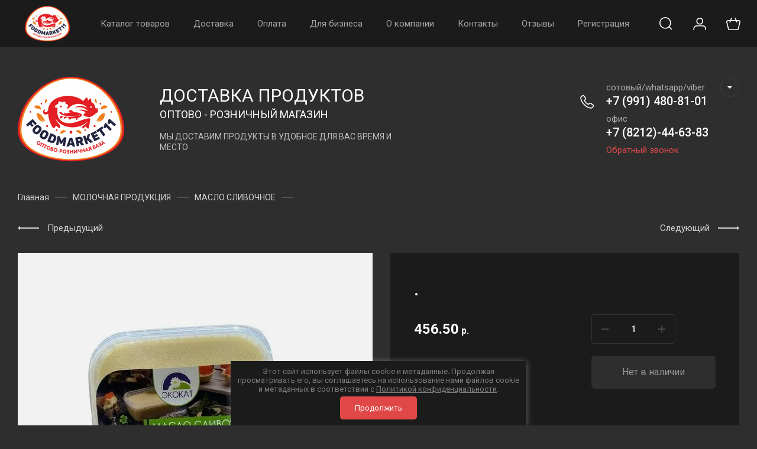

--- FILE ---
content_type: text/html; charset=utf-8
request_url: https://foodmarket11.ru/magazin/product/64860106
body_size: 43681
content:
<!DOCTYPE html>
<html lang="ru" class="">
	
<head>
<meta charset="utf-8">
<meta name="robots" content="all">
<title>.</title>
<meta name="description" content=".">
<meta name="keywords" content=".">
<meta name="SKYPE_TOOLBAR" content="SKYPE_TOOLBAR_PARSER_COMPATIBLE">
<meta name="viewport" content="width=device-width, initial-scale=1.0, maximum-scale=1.0, user-scalable=no">
<meta name="format-detection" content="telephone=no">
<meta http-equiv="x-rim-auto-match" content="none">


<script src="/g/libs/jquery/1.10.2/jquery.min.js" charset="utf-8"></script>


<style>
    	.new-top-panel{position:relative;padding:0 16px;display:none}@media (max-width: 767px){.new-top-panel{display:flex;justify-content:space-between}}.new-top-panel__burger span{position:relative;width:54px;height:54px;display:block;cursor:pointer;transition:all .3s;background-position:50%}.new-top-panel__contacts{position:relative;width:54px;height:54px;cursor:pointer;transition:all .3s;background-position:50%}.new-top-panel__search span{position:relative;width:54px;height:54px;display:block;cursor:pointer;transition:all .3s;background-position:50%}.new-top-panel__login span{position:relative;width:54px;height:54px;display:block;cursor:pointer;transition:all .3s;background-position:50%}.new-top-panel__cart{position:relative;width:54px;height:54px;display:block;cursor:pointer;transition:all .3s;background-position:50%}.new-top-panel__cart.active{background-position:50%}.new-top-panel__cart.active .new-top-panel__cart-amount{display:block}.new-top-panel__cart-amount{position:absolute;right:8px;bottom:10px;min-width:19px;height:19px;padding:0 2px;font-size:12px;line-height:19px;text-align:center;border-radius:50px;display:none}.new-header .new-header-top{position:relative;z-index:55}@media (max-width: 767px){.new-header .new-header-top{display:none}}.new-header .new-header-top__body{margin:0 auto;max-width:1290px;height:80px;display:flex;align-items:center;justify-content:space-between}.new-header .new-header-top__left{margin-left:-20px;flex:1 1 auto;display:flex;align-items:center}@media (max-width: 1260px){.new-header .new-header-top__left{position:static}}.new-header .new-header-top__right{flex:0 0 auto;display:flex;align-items:center}.new-header .new-header-top__logo{height:60px;width:100px;margin-right:30px;margin-left:-130px;display:flex;align-items:center;justify-content:center}@media (max-width: 1890px){.new-header .new-header-top__logo{position:relative;right:auto;top:auto;margin:0 20px;display:inline-flex}}@media (max-width: 1260px){.new-header .new-header-top__logo{position:absolute;left:50%;margin:0 0 0 -50px}}.new-header .new-header-top__logo img,.new-header .new-header-top__logo svg{max-width:100%;max-height:100%}.new-header .new-header-top__burger{display:none;position:relative;width:54px;height:54px;cursor:pointer;transition:all .3s}@media (max-width: 1260px){.new-header .new-header-top__burger{display:block;margin-right:3px;margin-left:4px}}.new-header .new-header-top__contacts{display:none;position:relative;width:54px;height:54px;cursor:pointer;transition:all .3s}@media (max-width: 1260px){.new-header .new-header-top__contacts{display:block}}.new-header .new-header-top .new-menu{flex-grow:1;font-size:0}@media (max-width: 1260px){.new-header .new-header-top .new-menu{display:none}}.new-header .new-header-top .new-menu .backItem,.new-header .new-header-top .new-menu .parentItem{display:none!important}.new-header .new-header-top .new-menu .new-menu-catalog .new-menu-catalog-first{padding:0!important}.new-header .new-header-top .new-menu__text{display:inline-block;vertical-align:top;padding:10px 0}.new-header .new-header-top .new-menu__label{display:inline-block;vertical-align:top;margin:0 0 0 5px;font-size:12px;line-height:1;font-weight:500;padding:4px 10px;border-radius:10px}.new-header .new-header-top .new-menu > li{vertical-align:top;display:inline-block}.new-header .new-header-top .new-menu > li > a{position:relative;padding:31px 20px;font-size:15px;line-height:18px;display:block;text-decoration:none;transition:all .3s}.new-header .new-header-top .new-menu > li > ul{position:absolute;top:100%;left:0;right:0;display:none;padding:0 30px}.new-header .new-header-top .new-menu > li .new-extra-wrapper,.new-header .new-header-top .new-menu > li .row-extra-wrapper{padding:30px 0;display:flex;flex-wrap:wrap;margin:0 auto;max-width:1290px}.new-header .new-header-top .new-menu > li .new-extra-wrapper .new-extra-wrapper,.new-header .new-header-top .new-menu > li .row-extra-wrapper .new-extra-wrapper{display:block;padding:0}.new-header .new-header-top .new-menu > li .new-extra-wrapper li,.new-header .new-header-top .new-menu > li .row-extra-wrapper li{width:25%;display:block;padding-right:30px;margin-bottom:15px}.new-header .new-header-top .new-menu > li .new-extra-wrapper li a,.new-header .new-header-top .new-menu > li .row-extra-wrapper li a{position:relative;font-size:15px;line-height:18px;transition:all .3s;padding:10px 0;display:inline-block;text-decoration:none}.new-header .new-header-top .new-menu > li .new-extra-wrapper li ul,.new-header .new-header-top .new-menu > li .row-extra-wrapper li ul{position:relative;top:auto;left:auto;right:auto;display:block!important}.new-header .new-header-top .new-menu > li .new-extra-wrapper li ul li,.new-header .new-header-top .new-menu > li .row-extra-wrapper li ul li{width:100%;padding-right:0;margin-bottom:0}.new-header .new-header-top .new-menu > li .new-extra-wrapper li ul li a,.new-header .new-header-top .new-menu > li .row-extra-wrapper li ul li a{position:relative;font-size:14px;padding:7px 0}.new-header .new-header-top .new-menu > li .new-extra-wrapper li ul ul,.new-header .new-header-top .new-menu > li .row-extra-wrapper li ul ul{padding-left:15px}.new-header .new-header-top__search span{position:relative;width:54px;height:54px;display:block;cursor:pointer;transition:all .3s}.new-header .new-header-top__login{margin-left:3px}.new-header .new-header-top__login span{position:relative;width:54px;height:54px;display:block;cursor:pointer;transition:all .3s}.new-header .new-header-top__cart{margin-left:3px}.new-header .new-header-top #shop2-cart-preview .panel-cart{position:relative;min-width:54px;height:54px;display:block;cursor:pointer;transition:all .3s}.new-header .new-header-top #shop2-cart-preview .panel-cart.active{margin-right:14px}.new-header .new-header-top #shop2-cart-preview .panel-cart.active .panel-cart__amount{display:block}.new-header .new-header-top #shop2-cart-preview .panel-cart__amount{position:absolute;right:-14px;top:50%;margin-top:-11px;min-width:22px;height:22px;padding:0 2px;font-size:12px;line-height:22px;text-align:center;border-radius:50px;display:none}.new-header .new-header-bottom__body{padding:50px 0;margin:0 auto;max-width:1290px;display:flex;align-items:center}@media (max-width: 1260px){.new-header .new-header-bottom__body{padding:40px 0}}@media (max-width: 639px){.new-header .new-header-bottom__body{padding:20px 0}}.new-header .new-header-bottom__left{width:55%}@media (max-width: 1023px){.new-header .new-header-bottom__left{width:100%}}.new-header .new-header-bottom__right{width:45%}@media (max-width: 1023px){.new-header .new-header-bottom__right{display:none}}.new-header .new-header-bottom .header-info__top{display:flex;align-items:center}.new-header .new-header-bottom .header-info__bottom{display:none}@media (max-width: 639px){.new-header .new-header-bottom .header-info__bottom{display:block;margin:15px 0 0}}.new-header .new-header-bottom .header-info__bottom .header-info__desc{display:block;font-size:14px;font-weight:500;line-height:16px;margin:0}.new-header .new-header-bottom .header-info__bottom .header-info__text{display:block;font-size:14px;line-height:1.34;margin:10px 0 0}.new-header .new-header-bottom .header-info__logo{margin-right:60px}@media (max-width: 1023px){.new-header .new-header-bottom .header-info__logo{margin-right:30px}}@media (max-width: 639px){.new-header .new-header-bottom .header-info__logo{margin-right:16px}}.new-header .new-header-bottom .header-info__logo-link{display:block;width:160px;height:160px;font-size:0;overflow:hidden;border-radius:50%;text-decoration:none;background-size:cover;background-position:50%;background-repeat:no-repeat}@media (max-width: 767px){.new-header .new-header-bottom .header-info__logo-link{width:120px;height:120px}}@media (max-width: 639px){.new-header .new-header-bottom .header-info__logo-link{width:82px;height:82px}}.new-header .new-header-bottom .header-info__name{font-size:30px;line-height:1.1}@media (max-width: 639px){.new-header .new-header-bottom .header-info__name{font-size:18px;font-weight:500}}.new-header .new-header-bottom .header-info__name-link{color:inherit;text-decoration:none}.new-header .new-header-bottom .header-info__desc{margin-top:5px;font-size:18px;line-height:21px}@media (max-width: 639px){.new-header .new-header-bottom .header-info__desc{display:none}}.new-header .new-header-bottom .header-info__text{margin-top:18px;font-size:14px;line-height:134%}@media (max-width: 639px){.new-header .new-header-bottom .header-info__text{display:none}}.new-header .new-header-bottom .header-info__text p{margin:0}.new-header .new-header-bottom .header-contacts{display:flex;justify-content:flex-end}.new-header .new-header-bottom .header-contacts__btn{position:relative;margin-left:20px;width:32px;height:32px;font-size:0;cursor:pointer;border-radius:50%}.new-header .new-header-bottom .header-contacts__items{position:relative;padding-left:44px;vertical-align:top;display:inline-block}.new-header .new-header-bottom .header-contacts__items:before{position:absolute;content:'';top:-1px;left:0;width:24px;height:24px}.new-header .new-header-bottom .header-contacts__item{margin-bottom:10px}.new-header .new-header-bottom .header-contacts__item:last-of-type{margin-bottom:0}.new-header .new-header-bottom .header-contacts__number{font-size:21px;font-weight:500;line-height:100%;text-decoration:none}.new-header .new-header-bottom .header-contacts__number a{color:inherit;text-decoration:none}.new-header .new-header-bottom .header-contacts__subtitle{font-size:15px;font-weight:400;line-height:18px;margin-top:3px}.new-header .new-header-bottom-2__body{padding:50px 0;display:flex;align-items:center;margin:0 auto;max-width:1290px}@media (max-width: 1260px){.new-header .new-header-bottom-2__body{padding:40px 0}}@media (max-width: 639px){.new-header .new-header-bottom-2__body{padding:20px 0}}.new-header .new-header-bottom-2__left{width:33%}@media (max-width: 1260px){.new-header .new-header-bottom-2__left{display:none}}.new-header .new-header-bottom-2__center{width:34%;text-align:center}@media (max-width: 1260px){.new-header .new-header-bottom-2__center{width:100%}}.new-header .new-header-bottom-2__right{text-align:right;width:33%}@media (max-width: 1260px){.new-header .new-header-bottom-2__right{display:none}}.new-header .new-header-bottom-2 .header-info2__logo{font-size:0;line-height:0;margin:0 0 15px}.new-header .new-header-bottom-2 .header-info2__logo-link{display:inline-block;font-size:0;text-decoration:none;background-size:contain;background-position:50%;background-repeat:no-repeat}.new-header .new-header-bottom-2 .header-info2__logo-link img,.new-header .new-header-bottom-2 .header-info2__logo-link svg{max-width:100%}.new-header .new-header-bottom-2 .header-info2__name{font-size:30px;line-height:110%}@media (max-width: 639px){.new-header .new-header-bottom-2 .header-info2__name{font-size:18px;font-weight:500}}.new-header .new-header-bottom-2 .header-info2__name-link{color:inherit;text-decoration:none}.new-header .new-header-bottom-2 .header-info2__desc{margin-top:5px;font-size:18px;line-height:21px}@media (max-width: 639px){.new-header .new-header-bottom-2 .header-info2__desc{font-size:14px;line-height:1.34}}.new-header .new-header-bottom-2 .new-social__items{display:flex;flex-wrap:wrap;align-items:center;margin:0 0 0 -4px}.new-header .new-header-bottom-2 .new-social__item{width:44px;height:44px;margin:4px;transition:all .3s}.new-header .new-header-bottom-2 .new-social__item:hover{transform:translate(0,-3px)}.new-header .new-header-bottom-2 .header-contacts{display:flex;justify-content:flex-end}.new-header .new-header-bottom-2 .header-contacts__btn{position:relative;margin-left:20px;width:32px;height:32px;font-size:0;cursor:pointer;border-radius:50%}.new-header .new-header-bottom-2 .header-contacts__items{position:relative;padding-left:44px;vertical-align:top;display:inline-block}.new-header .new-header-bottom-2 .header-contacts__items:before{position:absolute;content:'';top:-1px;left:0;width:24px;height:24px}.new-header .new-header-bottom-2 .header-contacts__item{margin-bottom:10px}.new-header .new-header-bottom-2 .header-contacts__item:last-of-type{margin-bottom:0}.new-header .new-header-bottom-2 .header-contacts__number{font-size:21px;font-weight:500;line-height:100%;text-decoration:none}.new-header .new-header-bottom-2 .header-contacts__number a{color:inherit;text-decoration:none}.new-header .new-header-bottom-2 .header-contacts__subtitle{font-size:15px;font-weight:400;line-height:18px;margin-top:3px}.new-folders-block{margin-top:0!important;padding-bottom:80px}@media (max-width: 1260px){.new-folders-block{margin-top:0!important}}@media (max-width: 1023px){.new-folders-block{margin-top:0!important;padding-top:30px;padding-bottom:30px}}@media (max-width: 639px){.new-folders-block{padding-top:20px;padding-bottom:20px}}.new-folders-block:hover .slick-next,.new-folders-block:hover .slick-prev{display:block!important}.new-folders-block.hide_image_folder{padding-bottom:46px}@media (max-width: 1023px){.new-folders-block.hide_image_folder{padding-bottom:30px}}@media (max-width: 639px){.new-folders-block.hide_image_folder{padding-bottom:20px}}.new-folders-block.hide_image_folder .new-folders-block__items{display:flex;flex-wrap:wrap;justify-content:center;margin-left:-7px}@media (max-width: 1023px){.new-folders-block.hide_image_folder .new-folders-block__items{flex-wrap:nowrap;justify-content:flex-start;margin:0 -30px}}@media (max-width: 1023px) and (max-width: 767px){.new-folders-block.hide_image_folder .new-folders-block__items{margin:0 -16px}}.new-folders-block.hide_image_folder .new-folders-block__item{padding:0 7px 14px;width:auto}@media (max-width: 1023px){.new-folders-block.hide_image_folder .new-folders-block__item{padding-bottom:0}}@media (max-width: 767px){.new-folders-block.hide_image_folder .new-folders-block__item{padding:0 4px 14px}}@media (max-width: 1023px){.new-folders-block.hide_image_folder .new-folders-block__item:first-child{margin-left:23px}}@media (max-width: 767px){.new-folders-block.hide_image_folder .new-folders-block__item:first-child{margin-left:12px}}.new-folders-block.hide_image_folder .new-folders-block__item a.active .new-folders-block__text,.new-folders-block.hide_image_folder .new-folders-block__item a:hover .new-folders-block__text{box-shadow:none}.new-folders-block.hide_image_folder .new-folders-block__pic{display:none}.new-folders-block.hide_image_folder .new-folders-block__text{padding:13px 30px;border-radius:5px}@media (max-width: 1023px){.new-folders-block.hide_image_folder .new-folders-block__text{padding:13px 25px}}.new-folders-block.hide_image_folder .slick-next,.new-folders-block.hide_image_folder .slick-prev{top:50%;margin-top:-30px}.new-folders-block__inner{margin:0 auto;max-width:1290px}.new-folders-block .slick-next,.new-folders-block .slick-prev{position:absolute;top:12px;right:-75px;z-index:2;display:none!important}@media (max-width: 1580px){.new-folders-block .slick-next,.new-folders-block .slick-prev{right:-30px}}@media (max-width: 1260px){.new-folders-block .slick-next,.new-folders-block .slick-prev{display:block!important}}.new-folders-block .slick-prev{left:-75px;right:auto}@media (max-width: 1580px){.new-folders-block .slick-prev{left:-30px}}.new-folders-block__items:not(.slick-initialized){display:flex;overflow:auto}@media (max-width: 1023px){.new-folders-block__items:not(.slick-initialized){margin:0 -30px}}@media (max-width: 767px){.new-folders-block__items:not(.slick-initialized){margin:0 -16px}}.new-folders-block__items:not(.slick-initialized) .new-folders-block__item{flex-shrink:0}.new-folders-block__items.slick-initialized .new-folders-block__item:first-child{margin-left:0}.new-folders-block__item{width:120px;padding:0 10px;text-align:center}@media (max-width: 639px){.new-folders-block__item{width:76px;padding:0 5px}}.new-folders-block__item:first-child{margin:0 0 0 12px}@media (max-width: 639px){.new-folders-block__item:first-child{margin:0 0 0 7px}}.new-folders-block__item a{width:100%;text-align:center;vertical-align:top;display:inline-block;transition:all .3s}.new-folders-block__pic{position:relative;width:84px;height:84px;display:block;border-radius:50%;margin:1px auto 12px;transition:all .3s;background-size:cover;background-position:50%;background-repeat:no-repeat}@media (max-width: 639px){.new-folders-block__pic{width:62px;height:62px;margin:1px auto 8px}}.new-folders-block__pic.no-image{background-size:50%}.new-folders-block__pic:before{position:absolute;content:'';top:-1px;left:-1px;right:-1px;bottom:-1px;border-radius:50%;pointer-events:none;transition:all .3s}.new-folders-block__pic img{position:absolute;top:0;left:0;width:100%;height:100%;}.new-folders-block__text{display:inline-block;vertical-align:top;font-weight:500;font-size:15px;line-height:18px;width:100%;overflow:hidden;white-space:nowrap;text-overflow:ellipsis;transition:all .3s}@media (max-width: 639px){.new-folders-block__text{font-size:13px;line-height:1.34}}.slider-wrap{position:relative;max-width:100%;overflow:hidden;margin-left:auto;margin-right:auto}.slider-wrap + .site-main{margin-top:0!important}.slider-wrap .w-slider-arrow-left,.slider-wrap .w-slider-arrow-right{bottom:35px}.slider-wrap .slick-dots{position:absolute;left:30px;right:30px;bottom:5px;z-index:1;margin:0;padding:0;text-align:center}@media screen and (max-width: 767px){.slider-wrap .slick-dots{right:16px;left:16px;bottom:2px}}@media screen and (max-width: 410px){.slider-wrap .slick-dots li{margin:0 5px}.slider-wrap .slick-dots li button{width:5px;height:5px}}.slider-wrap .left_container{position:absolute;top:0;left:0;bottom:35px;width:calc(100vw - 1290px);-webkit-transform:translateX(-50%);-moz-transform:translateX(-50%);-ms-transform:translateX(-50%);-o-transform:translateX(-50%);transform:translateX(-50%)}@media screen and (max-width: 1420px){.slider-wrap .left_container{display:none}}.slider-wrap .left_container .header-slider__pic{position:absolute;left:0;right:0;top:0;bottom:0;-webkit-transition:all .3s;-moz-transition:all .3s;-o-transition:all .3s;-ms-transition:all .3s;transition:all .3s;-webkit-transform:translate(-100%,0);-moz-transform:translate(-100%,0);-ms-transform:translate(-100%,0);-o-transform:translate(-100%,0);transform:translate(-100%,0)}.slider-wrap .left_container .header-slider__pic.active{-webkit-transition:all .4s;-moz-transition:all .4s;-o-transition:all .4s;-ms-transition:all .4s;transition:all .4s;opacity:0}.slider-wrap .left_container .header-slider__pic.hover{-webkit-transition:all .5s;-moz-transition:all .5s;-o-transition:all .5s;-ms-transition:all .5s;transition:all .5s;-webkit-transform:translate(0,0);-moz-transform:translate(0,0);-ms-transform:translate(0,0);-o-transform:translate(0,0);transform:translate(0,0)}.slider-wrap .left_container .header-slider__pic.hover:before{opacity:0}.slider-wrap .left_container .header-slider__pic:before{position:absolute;left:0;right:0;top:0;bottom:0;content:'';-webkit-transition:all .6s;-moz-transition:all .6s;-o-transition:all .6s;-ms-transition:all .6s;transition:all .6s}.slider-wrap .right_container{position:absolute;top:0;right:0;bottom:35px;width:calc(100vw - 1290px);-webkit-transform:translateX(50%);-moz-transform:translateX(50%);-ms-transform:translateX(50%);-o-transform:translateX(50%);transform:translateX(50%)}@media screen and (max-width: 1420px){.slider-wrap .right_container{display:none}}.slider-wrap .right_container .header-slider__pic{position:absolute;left:0;right:0;top:0;bottom:0;-webkit-transition:all .3s;-moz-transition:all .3s;-o-transition:all .3s;-ms-transition:all .3s;transition:all .3s;-webkit-transform:translate(100%,0);-moz-transform:translate(100%,0);-ms-transform:translate(100%,0);-o-transform:translate(100%,0);transform:translate(100%,0)}.slider-wrap .right_container .header-slider__pic.active{-webkit-transition:all .4s;-moz-transition:all .4s;-o-transition:all .4s;-ms-transition:all .4s;transition:all .4s;opacity:0}.slider-wrap .right_container .header-slider__pic.hover{-webkit-transition:all .3s;-moz-transition:all .3s;-o-transition:all .3s;-ms-transition:all .3s;transition:all .3s;-webkit-transform:translate(0,0);-moz-transform:translate(0,0);-ms-transform:translate(0,0);-o-transform:translate(0,0);transform:translate(0,0)}.slider-wrap .right_container .header-slider__pic.hover:before{opacity:0}.slider-wrap .right_container .header-slider__pic:before{position:absolute;left:0;right:0;top:0;bottom:0;content:'';-webkit-transition:all .6s;-moz-transition:all .6s;-o-transition:all .6s;-ms-transition:all .6s;transition:all .6s}.slider-wrap .slick-slide{width:1290px}.slider-wrap .header-slider__pic{position:absolute;top:0;left:0;right:0;bottom:0;background-position:50%;background-size:cover;background-repeat:no-repeat}@media (max-width: 479px){.slider-wrap .header-slider__pic{height:auto;font-size:0;padding-top:50%;position:relative}}.slider-wrap .header-slider__pic.has_dark_bg:after{position:absolute;content:'';top:0;left:0;right:0;bottom:0;pointer-events:none}.head-slider__mask{overflow:hidden;white-space:normal;padding:0 0 35px}@media (max-width: 767px){.head-slider__mask{padding-bottom:24px}}.head-slider__item{position:relative;height:580px;width:1290px;margin-right:auto;margin-left:auto;background-position:50% 50%;background-size:cover;background-repeat:no-repeat}@media screen and (max-width: 1023px){.head-slider__item{height:460px}}@media screen and (max-width: 767px){.head-slider__item{height:420px}}@media screen and (max-width: 479px){.head-slider__item{height:auto}}.head-slider{position:relative;display:block;height:auto;max-width:1290px;margin-right:auto;margin-left:auto;-webkit-box-align:end;-webkit-align-items:flex-end;-ms-flex-align:end;align-items:flex-end;background-color:transparent}@media screen and (max-width: 1420px){.head-slider{max-width:100%}}@media screen and (max-width: 767px){.head-slider__arrows{display:none}}
    </style>


	<link rel="stylesheet" href="/g/css/styles_articles_tpl.css">
<meta name="facebook-domain-verification" content="xqqorvd59y1tbc2nmkocw0arb6cqhl" />

            <!-- 46b9544ffa2e5e73c3c971fe2ede35a5 -->
            <script src='/shared/s3/js/lang/ru.js'></script>
            <script src='/shared/s3/js/common.min.js'></script>
        <link rel='stylesheet' type='text/css' href='/shared/s3/css/calendar.css' /><link rel="stylesheet" href="/g/libs/lightgallery-proxy-to-hs/lightgallery.proxy.to.hs.min.css" media="all" async>
<script src="/g/libs/lightgallery-proxy-to-hs/lightgallery.proxy.to.hs.stub.min.js"></script>
<script src="/g/libs/lightgallery-proxy-to-hs/lightgallery.proxy.to.hs.js" async></script>

<!--s3_require-->
<link rel="stylesheet" href="/g/basestyle/1.0.1/user/user.css" type="text/css"/>
<link rel="stylesheet" href="/g/basestyle/1.0.1/user/user.blue.css" type="text/css"/>
<script type="text/javascript" src="/g/basestyle/1.0.1/user/user.js" async></script>
<script type="text/javascript" src="/g/libs/jquery/2.2.4/jquery-2.2.4.min.js"></script>
<!--/s3_require-->
			
		
		
		
			<link rel="stylesheet" type="text/css" href="/g/shop2v2/default/css/theme.less.css">		
			<script type="text/javascript" src="/g/shop2v2/default/js/shop2v2-plugins.js"></script>
		
			<script type="text/javascript" src="/g/shop2v2/default/js/shop2.2.min.js"></script>
		
	<script type="text/javascript">shop2.init({"productRefs": [],"apiHash": {"getPromoProducts":"93b0bd5a743cc1803d712a6a76846181","getSearchMatches":"45d4dfc771d0d5138e7b1a83492241a2","getFolderCustomFields":"6fe891683729d76ae29a26526016bd30","getProductListItem":"f689d9ef002b374580b8c32552ac54e8","cartAddItem":"58807bbc206e11c5557cf4a5bf8bfc12","cartRemoveItem":"31fa7da118afe5b18c75c2f0645d574a","cartUpdate":"11ac8a20326e3b1a70c34a400ba4f734","cartRemoveCoupon":"942fda781e17d877e861ee9d0b5040f2","cartAddCoupon":"01025bc5f411c563fa84cd3c34013c9b","deliveryCalc":"e173d2319bfb19bb8ddc6ddedcc45fe3","printOrder":"367bac26c3d7cb3893c3befccd46a3bc","cancelOrder":"399d490b05cafed2865b012b6a06f6d3","cancelOrderNotify":"d38686811acd39fffb6a6139d5f2c311","repeatOrder":"49472b0529367f093178baf9ebf9f70c","paymentMethods":"5bc933916e6a3d86a2b310baeab1058e","compare":"d29ee3e7cbfcb8fe7389109fd43ae758"},"hash": null,"verId": 3097942,"mode": "product","step": "","uri": "/magazin","IMAGES_DIR": "/d/","my": {"gr_selected_theme":10,"show_product_unit":true,"product_unit_nbsp":true,"gr_special_placeholder":true,"gr_multi_new_login":true,"gr_pluso_title":"\u041f\u043e\u0434\u0435\u043b\u0438\u0442\u044c\u0441\u044f","gr_additional_work_btn":true,"gr_shop2_msg":true,"gr_buy_btn_data_url":true,"gr_enable_images_settings":true,"gr_product_quick_view":true,"gr_new_instafeed":true,"on_shop2_btn":true,"gr_inst_shop":true,"show_sections":false,"buy_alias":"\u0412 \u043a\u043e\u0440\u0437\u0438\u043d\u0443","gr_hide_no_amount_rating":true,"gr_prod_nav_after_tabs":true,"buy_mod":true,"gr_hide_params_compare":false,"gr_pagelist_last_mobile":true,"gr_by_price_desc":"\u0421\u043d\u0430\u0447\u0430\u043b\u0430 \u0434\u043e\u0440\u043e\u0433\u0438\u0435","gr_by_price_asc":"\u0421\u043d\u0430\u0447\u0430\u043b\u0430 \u0434\u0435\u0448\u0435\u0432\u044b\u0435","gr_by_name_asc":"\u041d\u0430\u0437\u0432\u0430\u043d\u0438\u0435 A-\u042f","gr_by_name_desc":"\u041d\u0430\u0437\u0432\u0430\u043d\u0438\u0435 \u042f-\u0410","gr_filter_remodal":true,"gr_no_hide_filter_btn":true,"gr_cart_image_wrap":true,"gr_card_thumb_width":1200,"gr_card_thumb_height":1200,"gr_enable_img_settings":true,"gr_show_price_in_pricelist":true,"no_width_wave":true,"gr_hide_background_image":true,"gr_search_old_color":true,"buy_kind":true,"gr_thumb_height":"-","gr_thumb_width":"300","cart_image_width":"400","cart_image_height":"400","cart_other_image_width":"34","cart_other_image_height":"34","gr_vendor_in_cart":true,"gr_view_class":" view_hover view-2","gr_auth_placeholder":true,"gr_show_collcetions_amount":true,"gr_kinds_slider":true,"gr_cart_titles":false,"gr_search_range_slider":false,"gr_by_amount_desc":"\u041a\u043e\u043b-\u0432\u043e","gr_by_amount_asc":"\u041a\u043e\u043b-\u0432\u043e","gr_by_rating_desc":"\u0420\u0435\u0439\u0442\u0438\u043d\u0433","gr_by_rating_asc":"\u0420\u0435\u0439\u0442\u0438\u043d\u0433","gr_default_sorting_text":"\u041f\u043e \u0443\u043c\u043e\u043b\u0447\u0430\u043d\u0438\u044e","gr_pagelist_only_icons":true,"gr_filter_select_btn":"\u0412\u0441\u0435","gr_filter_sorting_by":"\u0421\u043e\u0440\u0442\u0438\u0440\u043e\u0432\u0430\u0442\u044c","gr_vendor_in_thumbs":true,"special_alias":"\u0410\u043a\u0446\u0438\u044f","new_alias":"\u041d\u043e\u0432\u0438\u043d\u043a\u0430","gr_card_slider_class":" vertical","gr_h1_in_column":true,"gr_product_one_click":"\u0411\u044b\u0441\u0442\u0440\u044b\u0439 \u0437\u0430\u043a\u0430\u0437","gr_leave_comment_btn":"\u041e\u0441\u0442\u0430\u0432\u0438\u0442\u044c \u043e\u0442\u0437\u044b\u0432","gr_compare_class":" no_class","gr_to_compare_text":"\u0421\u0440\u0430\u0432\u043d\u0438\u0442\u044c","gr_add_to_compare_text":"\u041a \u0441\u0440\u0430\u0432\u043d\u0435\u043d\u0438\u044e","gr_login_placeholered":true,"hide_in_search":["text"],"gr_show_options_text":"\u041f\u0430\u0440\u0430\u043c\u0435\u0442\u0440\u044b","gr_cart_show_options_text":"\u041f\u043e\u043a\u0430\u0437\u0430\u0442\u044c","gr_cart_auth_remodal":true,"gr_cart_reg_placeholder":true,"gr_comments_placeholdered":true,"gr_search_floats_placeholder":false,"gr_show_color_btn":true,"gr_search_floats_titles":true,"gr_filter_max_count":5,"gr_filter_only_field_title":true,"gr_pagelist_has_del":true,"gr_pagelist_lazy_load":true,"lazy_load_subpages":true,"gr_cart_preview_version":"2.2.110-insta-shop-new-cart-preview","gr_product_template_name":"shop2.2.110-multi-shop-product-list-thumbs.tpl","gr_filter_version":"global:shop2.2.110-insta-shop-filter.tpl","gr_product_page_version":"global:shop2.2.110-multi-shop-product.tpl","gr_product_item_desc":"global:shop2.2.110-multi-shop-product-item-desc.tpl","gr_cart_page_version":"global:shop2.2.110-multi-shop-cart.tpl","gr_collections_item":"global:shop2.2.110-multi-shop-product-item-collections.tpl","gr_compare_page_version":"global:shop2.2.110-insta-shop-compare.tpl","new_instagram_fix":true},"shop2_cart_order_payments": 1,"cf_margin_price_enabled": 0,"maps_yandex_key":"","maps_google_key":""});shop2.delivery.deligate = true;</script>
<style type="text/css">.product-item-thumb {width: 450px;}.product-item-thumb .product-image, .product-item-simple .product-image {height: 450px;width: 450px;}.product-item-thumb .product-amount .amount-title {width: 354px;}.product-item-thumb .product-price {width: 400px;}.shop2-product .product-side-l {width: 450px;}.shop2-product .product-image {height: 450px;width: 450px;}.shop2-product .product-thumbnails li {width: 140px;height: 140px;}</style>

		    <link rel="stylesheet" href="/g/templates/shop2/2.110.2/insta-shop/multi-shop/themes/theme10/theme.scss.css">
	
<link rel="stylesheet" href="/g/libs/lightgallery/v1.6.8/lightgallery.min.css">
<link rel="stylesheet" href="/g/templates/shop2/2.110.2/insta-shop/multi-shop/css/global_styles/global_styles.css">
<link rel="stylesheet" href="/g/libs/jquery-popover/0.0.4/jquery.popover.css">




<link rel="stylesheet" href="/t/v6497/images/site.addons2.scss.css">

</head>
<body class="site body new_folders_mod new_site_icons new_site_wrapper cart_icon_3">
	
    <div class="site__wrapper">
    	
    	    	
    	        
        		        
        <div class="new-top-panel">
			<div class="new-top-panel__burger"><span>&nbsp;</span></div>
							<div class="new-top-panel__contacts" data-remodal-target="contacts-popup"><span>&nbsp;</span></div>
						<div class="new-top-panel__search" data-remodal-target="search-form"><span>&nbsp;</span></div>			<div class="new-top-panel__login" data-remodal-target="login-form"><span>&nbsp;</span></div>			<div class="gr-cart-popup-btn new-top-panel__cart block_no_events" data-href="/magazin/cart">
				<span class="gr-cart-total-amount new-top-panel__cart-amount">0</span>
			</div>
		</div>

		
				
				
		
				
		
		<header class="new-header">
			<div class="new-header__inner">
									<div class="new-header-container">&nbsp;</div>
								<div class="new-header-top block_padding">
					<div class="new-header-top__body">
						<div class="new-header-top__left">
							<div class="new-header-top__burger">&nbsp;</div>
															<div class="new-header-top__contacts" data-remodal-target="contacts-popup">&nbsp;</div>
														
																								<a href="https://foodmarket11.ru" class="new-header-top__logo">
																															<img src="/thumb/2/12Hn02BDYZkFVhrQrDrkqQ/90r/d/397910_6564.png" title="" alt="" />
																			</a>
																						
		                    <ul class="new-menu menu-default new_popup_menu">
		                    	<li class="new-menu-catalog">
									<a href="/magazin" class="opened">Каталог товаров</a>
																			<ul class="new-top-folders custom-scroll scroll-width-thin menu-default">
								            								                								            								                								
								                    								
								                    								                        <li class="has">
								                        	<a class="new-menu-catalog-first" href="/magazin/folder/61706707">
								                        		<span class="new-menu__text">БАКАЛЕЯ</span>
								                        									                        		</a>
								                    								
																		        														                    								
								                								            								                								
								                    								                        								                            <ul>
								                            	<li class="backItem"><ins>Назад</ins></li>
			                        							<li class="parentItem">
			                        								<a href="/magazin/folder/61706707">БАКАЛЕЯ</a>
			                        								<a class="parent-link" href="/magazin/folder/61706707">Смотреть все</a>
			                        							</li>
								                        								                    								
								                    								                        <li class="">
								                        	<a href="/magazin/folder/12028104">ВАРЕНЬЯ И ДЖЕМЫ АРМЕНИЯ</a>
								                    								
																		        														                    								
								                								            								                								
								                    								                        								                            </li>
								                            								                        								                    								
								                    								                        <li class="">
								                        	<a href="/magazin/folder/111579304">ГОРЧИЦА И ХРЕН</a>
								                    								
																		        														                    								
								                								            								                								
								                    								                        								                            </li>
								                            								                        								                    								
								                    								                        <li class="has">
								                        	<a href="/magazin/folder/12035504">КРУПЫ</a>
								                    								
																		        														                    								
								                								            								                								
								                    								                        								                            <ul>
								                            	<li class="backItem"><ins>Назад</ins></li>
			                        							<li class="parentItem">
			                        								<a href="/magazin/folder/12035504">КРУПЫ</a>
			                        								<a class="parent-link" href="/magazin/folder/12035504">Смотреть все</a>
			                        							</li>
								                        								                    								
								                    								                        <li class="">
								                        	<a href="/magazin/folder/12042704">КРУПЫ NAT PRODUKT АРМЕНИЯ</a>
								                    								
																		        														                    								
								                								            								                								
								                    								                        								                            </li>
								                            								                        								                    								
								                    								                        <li class="">
								                        	<a href="/magazin/folder/12043104">КРУПЫ ШЕБЕКИНСКИЕ</a>
								                    								
																		        														                    								
								                								            								                								
								                    								                        								                            </li>
								                            								                                </ul>
								                                </li>
								                            								                        								                    								
								                    								                        <li class="">
								                        	<a href="/magazin/folder/39900704">МАЙОНЕЗ</a>
								                    								
																		        														                    								
								                								            								                								
								                    								                        								                            </li>
								                            								                        								                    								
								                    								                        <li class="has">
								                        	<a href="/magazin/folder/12035704">МАКАРОННЫЕ ИЗДЕЛИЯ</a>
								                    								
																		        														                    								
								                								            								                								
								                    								                        								                            <ul>
								                            	<li class="backItem"><ins>Назад</ins></li>
			                        							<li class="parentItem">
			                        								<a href="/magazin/folder/12035704">МАКАРОННЫЕ ИЗДЕЛИЯ</a>
			                        								<a class="parent-link" href="/magazin/folder/12035704">Смотреть все</a>
			                        							</li>
								                        								                    								
								                    								                        <li class="">
								                        	<a href="/magazin/folder/10020706">ЛАПША</a>
								                    								
																		        														                    								
								                								            								                								
								                    								                        								                            </li>
								                            								                        								                    								
								                    								                        <li class="">
								                        	<a href="/magazin/folder/12043504">МАЛЬТАЛЬЯТИ</a>
								                    								
																		        														                    								
								                								            								                								
								                    								                        								                            </li>
								                            								                        								                    								
								                    								                        <li class="">
								                        	<a href="/magazin/folder/12028904">ПАСТА АРИШТА</a>
								                    								
																		        														                    								
								                								            								                								
								                    								                        								                            </li>
								                            								                        								                    								
								                    								                        <li class="">
								                        	<a href="/magazin/folder/12043704">ПРОСТО МАКАРОНЫ</a>
								                    								
																		        														                    								
								                								            								                								
								                    								                        								                            </li>
								                            								                        								                    								
								                    								                        <li class="">
								                        	<a href="/magazin/folder/12043904">ШЕБЕКИНСКИЕ</a>
								                    								
																		        														                    								
								                								            								                								
								                    								                        								                            </li>
								                            								                                </ul>
								                                </li>
								                            								                        								                    								
								                    								                        <li class="">
								                        	<a href="/magazin/folder/41496504">МАРГАРИН</a>
								                    								
																		        														                    								
								                								            								                								
								                    								                        								                            </li>
								                            								                        								                    								
								                    								                        <li class="">
								                        	<a href="/magazin/folder/12035904">МАСЛИНЫ И ОЛИВКИ</a>
								                    								
																		        														                    								
								                								            								                								
								                    								                        								                            </li>
								                            								                        								                    								
								                    								                        <li class="">
								                        	<a href="/magazin/folder/12036104">МАСЛО ОЛИВКОВОЕ</a>
								                    								
																		        														                    								
								                								            								                								
								                    								                        								                            </li>
								                            								                        								                    								
								                    								                        <li class="">
								                        	<a href="/magazin/folder/12036304">МАСЛО РАСТИТЕЛЬНОЕ</a>
								                    								
																		        														                    								
								                								            								                								
								                    								                        								                            </li>
								                            								                        								                    								
								                    								                        <li class="has">
								                        	<a href="/magazin/folder/12036704">ОВОЩНАЯ КОНСЕРВАЦИЯ</a>
								                    								
																		        														                    								
								                								            								                								
								                    								                        								                            <ul>
								                            	<li class="backItem"><ins>Назад</ins></li>
			                        							<li class="parentItem">
			                        								<a href="/magazin/folder/12036704">ОВОЩНАЯ КОНСЕРВАЦИЯ</a>
			                        								<a class="parent-link" href="/magazin/folder/12036704">Смотреть все</a>
			                        							</li>
								                        								                    								
								                    								                        <li class="">
								                        	<a href="/magazin/folder/12044104">ARARAT АРМЕНИЯ</a>
								                    								
																		        														                    								
								                								            								                								
								                    								                        								                            </li>
								                            								                        								                    								
								                    								                        <li class="">
								                        	<a href="/magazin/folder/61710707">ARTFOOD АРМЕНИЯ</a>
								                    								
																		        														                    								
								                								            								                								
								                    								                        								                            </li>
								                            								                        								                    								
								                    								                        <li class="">
								                        	<a href="/magazin/folder/12044304">KERAKUR АРМЕНИЯ</a>
								                    								
																		        														                    								
								                								            								                								
								                    								                        								                            </li>
								                            								                        								                    								
								                    								                        <li class="">
								                        	<a href="/magazin/folder/111579104">MUTTI</a>
								                    								
																		        														                    								
								                								            								                								
								                    								                        								                            </li>
								                            								                        								                    								
								                    								                        <li class="">
								                        	<a href="/magazin/folder/220126104">VITAL АРМЕНИЯ</a>
								                    								
																		        														                    								
								                								            								                								
								                    								                        								                            </li>
								                            								                        								                    								
								                    								                        <li class="">
								                        	<a href="/magazin/folder/61711707">СКАТЕРТЬ САМОБРАНКА</a>
								                    								
																		        														                    								
								                								            								                								
								                    								                        								                            </li>
								                            								                        								                    								
								                    								                        <li class="">
								                        	<a href="/magazin/folder/61711907">ТОМАТНАЯ ПАСТА ПОМИДОРКА</a>
								                    								
																		        														                    								
								                								            								                								
								                    								                        								                            </li>
								                            								                                </ul>
								                                </li>
								                            								                        								                    								
								                    								                        <li class="has">
								                        	<a href="/magazin/folder/12037304">СОУСЫ</a>
								                    								
																		        														                    								
								                								            								                								
								                    								                        								                            </li>
								                            								                        								                    								
								                    								                        <li class="has">
								                        	<a href="/magazin/folder/12037504">СПЕЦИИ, ПРЯНОСТИ И ПРИПРАВЫ</a>
								                    								
																		        														                    								
								                								            								                								
								                    								                        								                            <ul>
								                            	<li class="backItem"><ins>Назад</ins></li>
			                        							<li class="parentItem">
			                        								<a href="/magazin/folder/12037504">СПЕЦИИ, ПРЯНОСТИ И ПРИПРАВЫ</a>
			                        								<a class="parent-link" href="/magazin/folder/12037504">Смотреть все</a>
			                        							</li>
								                        								                    								
								                    								                        <li class="">
								                        	<a href="/magazin/folder/12045504">СОЛЬ</a>
								                    								
																		        														                    								
								                								            								                								
								                    								                        								                            </li>
								                            								                        								                    								
								                    								                        <li class="">
								                        	<a href="/magazin/folder/12045704">СПЕЦИИ И ПРЯНОСТИ</a>
								                    								
																		        														                    								
								                								            								                								
								                    								                        								                            </li>
								                            								                        								                    								
								                    								                        <li class="">
								                        	<a href="/magazin/folder/12046104">СУШЕНЫЕ ТРАВЫ</a>
								                    								
																		        														                    								
								                								            								                								
								                    								                        								                            </li>
								                            								                                </ul>
								                                </li>
								                            								                        								                    								
								                    								                        <li class="">
								                        	<a href="/magazin/folder/12037904">УКСУС</a>
								                    								
																		        														                    								
								                								            								                								
								                    								                        								                            </li>
								                            								                                </ul>
								                                </li>
								                            								                        								                    								
								                    								                        <li class="has">
								                        	<a class="new-menu-catalog-first" href="/magazin/folder/61713707">
								                        		<span class="new-menu__text">ЗАМОРОЖЕНАЯ ПРОДУКЦИЯ</span>
								                        									                        		</a>
								                    								
																		        														                    								
								                								            								                								
								                    								                        								                            <ul>
								                            	<li class="backItem"><ins>Назад</ins></li>
			                        							<li class="parentItem">
			                        								<a href="/magazin/folder/61713707">ЗАМОРОЖЕНАЯ ПРОДУКЦИЯ</a>
			                        								<a class="parent-link" href="/magazin/folder/61713707">Смотреть все</a>
			                        							</li>
								                        								                    								
								                    								                        <li class="">
								                        	<a href="/magazin/folder/12034904">КАРТОФЕЛЬ ФРИ</a>
								                    								
																		        														                    								
								                								            								                								
								                    								                        								                            </li>
								                            								                                </ul>
								                                </li>
								                            								                        								                    								
								                    								                        <li class="has">
								                        	<a class="new-menu-catalog-first" href="/magazin/folder/61715107">
								                        		<span class="new-menu__text">КОНДИТЕРСКИЕ ИЗДЕЛИЯ</span>
								                        									                        		</a>
								                    								
																		        														                    								
								                								            								                								
								                    								                        								                            </li>
								                            								                        								                    								
								                    								                        <li class="has">
								                        	<a class="new-menu-catalog-first" href="/magazin/folder/61715907">
								                        		<span class="new-menu__text">МОЛОЧНАЯ ПРОДУКЦИЯ</span>
								                        									                        		</a>
								                    								
																		        														                    								
								                								            								                								
								                    								                        								                            <ul>
								                            	<li class="backItem"><ins>Назад</ins></li>
			                        							<li class="parentItem">
			                        								<a href="/magazin/folder/61715907">МОЛОЧНАЯ ПРОДУКЦИЯ</a>
			                        								<a class="parent-link" href="/magazin/folder/61715907">Смотреть все</a>
			                        							</li>
								                        								                    								
								                    								                        <li class="">
								                        	<a href="/magazin/folder/12031904">МАСЛО СЛИВОЧНОЕ</a>
								                    								
																		        														                    								
								                								            								                								
								                    								                        								                            </li>
								                            								                        								                    								
								                    								                        <li class="">
								                        	<a href="/magazin/folder/12047904">МАЦУН</a>
								                    								
																		        														                    								
								                								            								                								
								                    								                        								                            </li>
								                            								                        								                    								
								                    								                        <li class="">
								                        	<a href="/magazin/folder/61716507">МОЛОЧНАЯ ПРОДУКЦИЯ</a>
								                    								
																		        														                    								
								                								            								                								
								                    								                        								                            </li>
								                            								                        								                    								
								                    								                        <li class="">
								                        	<a href="/magazin/folder/12036504">СЫРЫ</a>
								                    								
																		        														                    								
								                								            								                								
								                    								                        								                            </li>
								                            								                        								                    								
								                    								                        <li class="has">
								                        	<a href="/magazin/folder/12031104">СЫРЫ ИЗ АРМЕНИИ</a>
								                    								
																		        														                    								
								                								            								                								
								                    								                        								                            <ul>
								                            	<li class="backItem"><ins>Назад</ins></li>
			                        							<li class="parentItem">
			                        								<a href="/magazin/folder/12031104">СЫРЫ ИЗ АРМЕНИИ</a>
			                        								<a class="parent-link" href="/magazin/folder/12031104">Смотреть все</a>
			                        							</li>
								                        								                    								
								                    								                        <li class="">
								                        	<a href="/magazin/folder/12048104">СЫР ИЗ КОРОВЬЕГО МОЛОКА</a>
								                    								
																		        														                    								
								                								            								                								
								                    								                        								                            </li>
								                            								                        								                    								
								                    								                        <li class="">
								                        	<a href="/magazin/folder/12048504">СЫР ОВЕЧИЙ</a>
								                    								
																		        														                    								
								                								            								                								
								                    								                        								                            </li>
								                            								                                </ul>
								                                </li>
								                            								                        								                    								
								                    								                        <li class="">
								                        	<a href="/magazin/folder/12048704">ТАН И АЙРАН</a>
								                    								
																		        														                    								
								                								            								                								
								                    								                        								                            </li>
								                            								                                </ul>
								                                </li>
								                            								                        								                    								
								                    								                        <li class="has">
								                        	<a class="new-menu-catalog-first" href="/magazin/folder/61717707">
								                        		<span class="new-menu__text">МЯСНАЯ ГАСТРОНОМИЯ</span>
								                        									                        		</a>
								                    								
																		        														                    								
								                								            								                								
								                    								                        								                            <ul>
								                            	<li class="backItem"><ins>Назад</ins></li>
			                        							<li class="parentItem">
			                        								<a href="/magazin/folder/61717707">МЯСНАЯ ГАСТРОНОМИЯ</a>
			                        								<a class="parent-link" href="/magazin/folder/61717707">Смотреть все</a>
			                        							</li>
								                        								                    								
								                    								                        <li class="">
								                        	<a href="/magazin/folder/12029504">БАСТУРМА И СУДЖУХ</a>
								                    								
																		        														                    								
								                								            								                								
								                    								                        								                            </li>
								                            								                        								                    								
								                    								                        <li class="">
								                        	<a href="/magazin/folder/12035304">КОПЧЕНОСТИ И МЯСНЫЕ ДЕЛИКАТЕСЫ</a>
								                    								
																		        														                    								
								                								            								                								
								                    								                        								                            </li>
								                            								                        								                    								
								                    								                        <li class="">
								                        	<a href="/magazin/folder/12029304">МЯСНЫЕ ПОЛУФАБРИКАТЫ ИЗ АРМЕНИИ</a>
								                    								
																		        														                    								
								                								            								                								
								                    								                        								                            </li>
								                            								                        								                    								
								                    								                        <li class="">
								                        	<a href="/magazin/folder/12029904">СНЕКИ И МЯСНЫЕ ЧИПСЫ</a>
								                    								
																		        														                    								
								                								            								                								
								                    								                        								                            </li>
								                            								                                </ul>
								                                </li>
								                            								                        								                    								
								                    								                        <li class="has">
								                        	<a class="new-menu-catalog-first" href="/magazin/folder/61718907">
								                        		<span class="new-menu__text">МЯСО</span>
								                        									                        		</a>
								                    								
																		        														                    								
								                								            								                								
								                    								                        								                            <ul>
								                            	<li class="backItem"><ins>Назад</ins></li>
			                        							<li class="parentItem">
			                        								<a href="/magazin/folder/61718907">МЯСО</a>
			                        								<a class="parent-link" href="/magazin/folder/61718907">Смотреть все</a>
			                        							</li>
								                        								                    								
								                    								                        <li class="">
								                        	<a href="/magazin/folder/12032104">БАРАНИНА</a>
								                    								
																		        														                    								
								                								            								                								
								                    								                        								                            </li>
								                            								                        								                    								
								                    								                        <li class="">
								                        	<a href="/magazin/folder/12032304">ГОВЯДИНА</a>
								                    								
																		        														                    								
								                								            								                								
								                    								                        								                            </li>
								                            								                        								                    								
								                    								                        <li class="">
								                        	<a href="/magazin/folder/12032504">КРОЛИК</a>
								                    								
																		        														                    								
								                								            								                								
								                    								                        								                            </li>
								                            								                        								                    								
								                    								                        <li class="">
								                        	<a href="/magazin/folder/12034104">СВИНИНА</a>
								                    								
																		        														                    								
								                								            								                								
								                    								                        								                            </li>
								                            								                                </ul>
								                                </li>
								                            								                        								                    								
								                    								                        <li class="has">
								                        	<a class="new-menu-catalog-first" href="/magazin/folder/12030104">
								                        		<span class="new-menu__text">НАПИТКИ</span>
								                        									                        		</a>
								                    								
																		        														                    								
								                								            								                								
								                    								                        								                            <ul>
								                            	<li class="backItem"><ins>Назад</ins></li>
			                        							<li class="parentItem">
			                        								<a href="/magazin/folder/12030104">НАПИТКИ</a>
			                        								<a class="parent-link" href="/magazin/folder/12030104">Смотреть все</a>
			                        							</li>
								                        								                    								
								                    								                        <li class="">
								                        	<a href="/magazin/folder/12028504">КОМПОТЫ ИЗ АРМЕНИИ</a>
								                    								
																		        														                    								
								                								            								                								
								                    								                        								                            </li>
								                            								                        								                    								
								                    								                        <li class="">
								                        	<a href="/magazin/folder/12030304">ЛИМОНАДЫ</a>
								                    								
																		        														                    								
								                								            								                								
								                    								                        								                            </li>
								                            								                        								                    								
								                    								                        <li class="">
								                        	<a href="/magazin/folder/12030504">МИНЕРАЛЬНАЯ ВОДА</a>
								                    								
																		        														                    								
								                								            								                								
								                    								                        								                            </li>
								                            								                        								                    								
								                    								                        <li class="">
								                        	<a href="/magazin/folder/12030704">СОКИ И НЕКТАРЫ</a>
								                    								
																		        														                    								
								                								            								                								
								                    								                        								                            </li>
								                            								                                </ul>
								                                </li>
								                            								                        								                    								
								                    								                        <li class="has">
								                        	<a class="new-menu-catalog-first" href="/magazin/folder/12032904">
								                        		<span class="new-menu__text">ПТИЦА</span>
								                        									                        		</a>
								                    								
																		        														                    								
								                								            								                								
								                    								                        								                            <ul>
								                            	<li class="backItem"><ins>Назад</ins></li>
			                        							<li class="parentItem">
			                        								<a href="/magazin/folder/12032904">ПТИЦА</a>
			                        								<a class="parent-link" href="/magazin/folder/12032904">Смотреть все</a>
			                        							</li>
								                        								                    								
								                    								                        <li class="">
								                        	<a href="/magazin/folder/12033104">ИНДЕЙКА</a>
								                    								
																		        														                    								
								                								            								                								
								                    								                        								                            </li>
								                            								                        								                    								
								                    								                        <li class="">
								                        	<a href="/magazin/folder/12033304">КУРИЦА</a>
								                    								
																		        														                    								
								                								            								                								
								                    								                        								                            </li>
								                            								                        								                    								
								                    								                        <li class="">
								                        	<a href="/magazin/folder/12033504">ПЕРЕПЕЛКА</a>
								                    								
																		        														                    								
								                								            								                								
								                    								                        								                            </li>
								                            								                        								                    								
								                    								                        <li class="">
								                        	<a href="/magazin/folder/12033904">ШАУРМА</a>
								                    								
																		        														                    								
								                								            								                								
								                    								                        								                            </li>
								                            								                                </ul>
								                                </li>
								                            								                        								                    								
								                    								                        <li class="has">
								                        	<a class="new-menu-catalog-first" href="/magazin/folder/12034504">
								                        		<span class="new-menu__text">РЫБА И МОРЕПРОДУКТЫ</span>
								                        									                        		</a>
								                    								
																		        														                    								
								                								            								                								
								                    								                        								                            <ul>
								                            	<li class="backItem"><ins>Назад</ins></li>
			                        							<li class="parentItem">
			                        								<a href="/magazin/folder/12034504">РЫБА И МОРЕПРОДУКТЫ</a>
			                        								<a class="parent-link" href="/magazin/folder/12034504">Смотреть все</a>
			                        							</li>
								                        								                    								
								                    								                        <li class="">
								                        	<a href="/magazin/folder/82503304">МОРЕПРОДУКТЫ</a>
								                    								
																		        														                    								
								                								            								                								
								                    								                        								                            </li>
								                            								                        								                    								
								                    								                        <li class="">
								                        	<a href="/magazin/folder/82503104">РЫБА КОПЧЕНАЯ</a>
								                    								
																		        														                    								
								                								            								                								
								                    								                        								                            </li>
								                            								                        								                    								
								                    								                        <li class="">
								                        	<a href="/magazin/folder/82501304">РЫБА С/М</a>
								                    								
																		        														                    								
								                								            								                								
								                    								                        								                            </li>
								                            								                                </ul>
								                                </li>
								                            								                        								                    								
								                    								                        <li class="has">
								                        	<a class="new-menu-catalog-first" href="/magazin/folder/61722907">
								                        		<span class="new-menu__text">СВЕЖИЕ ОВОЩИ И ЗЕЛЕНЬ</span>
								                        									                        		</a>
								                    								
																		        														                    								
								                								            								                								
								                    								                        								                            <ul>
								                            	<li class="backItem"><ins>Назад</ins></li>
			                        							<li class="parentItem">
			                        								<a href="/magazin/folder/61722907">СВЕЖИЕ ОВОЩИ И ЗЕЛЕНЬ</a>
			                        								<a class="parent-link" href="/magazin/folder/61722907">Смотреть все</a>
			                        							</li>
								                        								                    								
								                    								                        <li class="">
								                        	<a href="/magazin/folder/83515904">ЗЕЛЕНЬ И ЛИСТЬЯ САЛАТА</a>
								                    								
																		        														                    								
								                								            								                								
								                    								                        								                            </li>
								                            								                        								                    								
								                    								                        <li class="">
								                        	<a href="/magazin/folder/83516104">МАРИНАДЫ В ВЕДРАХ</a>
								                    								
																		        														                    								
								                								            								                								
								                    								                        								                            </li>
								                            								                        								                    								
								                    								                        <li class="">
								                        	<a href="/magazin/folder/83516304">ОВОЩИ И ФРУКТЫ</a>
								                    								
																		        														                    								
								                								            								                								
								                    								                        								                            </li>
								                            								                                </ul>
								                                </li>
								                            								                        								                    								
								                    								                        <li class="has">
								                        	<a class="new-menu-catalog-first" href="/magazin/folder/12049304">
								                        		<span class="new-menu__text">УПАКОВКА ПОСУДА ХОЗТОВАРЫ</span>
								                        									                        		</a>
								                    								
																		        														                    								
								                								            								                								
								                    								                        								                            <ul>
								                            	<li class="backItem"><ins>Назад</ins></li>
			                        							<li class="parentItem">
			                        								<a href="/magazin/folder/12049304">УПАКОВКА ПОСУДА ХОЗТОВАРЫ</a>
			                        								<a class="parent-link" href="/magazin/folder/12049304">Смотреть все</a>
			                        							</li>
								                        								                    								
								                    								                        <li class="has">
								                        	<a href="/magazin/folder/83665904">БУМАЖНАЯ УПАКОВКА</a>
								                    								
																		        														                    								
								                								            								                								
								                    								                        								                            <ul>
								                            	<li class="backItem"><ins>Назад</ins></li>
			                        							<li class="parentItem">
			                        								<a href="/magazin/folder/83665904">БУМАЖНАЯ УПАКОВКА</a>
			                        								<a class="parent-link" href="/magazin/folder/83665904">Смотреть все</a>
			                        							</li>
								                        								                    								
								                    								                        <li class="">
								                        	<a href="/magazin/folder/61724107">НЕПЛАСТИК</a>
								                    								
																		        														                    								
								                								            								                								
								                    								                        								                            </li>
								                            								                        								                    								
								                    								                        <li class="">
								                        	<a href="/magazin/folder/83666104">ЧЕКОВАЯ ЛЕНТА И ТЕРМОЭТИКЕТКА</a>
								                    								
																		        														                    								
								                								            								                								
								                    								                        								                            </li>
								                            								                                </ul>
								                                </li>
								                            								                        								                    								
								                    								                        <li class="has">
								                        	<a href="/magazin/folder/83664504">ПЛАСТИКОВАЯ УПАКОВКА</a>
								                    								
																		        														                    								
								                								            								                								
								                    								                        								                            <ul>
								                            	<li class="backItem"><ins>Назад</ins></li>
			                        							<li class="parentItem">
			                        								<a href="/magazin/folder/83664504">ПЛАСТИКОВАЯ УПАКОВКА</a>
			                        								<a class="parent-link" href="/magazin/folder/83664504">Смотреть все</a>
			                        							</li>
								                        								                    								
								                    								                        <li class="">
								                        	<a href="/magazin/folder/83664904">БУТЫЛКИ</a>
								                    								
																		        														                    								
								                								            								                								
								                    								                        								                            </li>
								                            								                        								                    								
								                    								                        <li class="">
								                        	<a href="/magazin/folder/83666704">КОНТЕЙНЕРЫ</a>
								                    								
																		        														                    								
								                								            								                								
								                    								                        								                            </li>
								                            								                        								                    								
								                    								                        <li class="">
								                        	<a href="/magazin/folder/83665104">ЛАНЧ-БОКСЫ</a>
								                    								
																		        														                    								
								                								            								                								
								                    								                        								                            </li>
								                            								                        								                    								
								                    								                        <li class="">
								                        	<a href="/magazin/folder/83665704">ПАКЕТЫ</a>
								                    								
																		        														                    								
								                								            								                								
								                    								                        								                            </li>
								                            								                        								                    								
								                    								                        <li class="">
								                        	<a href="/magazin/folder/83664704">ПИЩЕВАЯ ПЛЕНКА</a>
								                    								
																		        														                    								
								                								            								                								
								                    								                        								                            </li>
								                            								                                </ul>
								                                </li>
								                            								                        								                    								
								                    								                        <li class="has">
								                        	<a href="/magazin/folder/83666304">ФОЛЬГИРОВАННАЯ УПАКОВКА</a>
								                    								
																		        														                    								
								                								            								                								
								                    								                        								                            <ul>
								                            	<li class="backItem"><ins>Назад</ins></li>
			                        							<li class="parentItem">
			                        								<a href="/magazin/folder/83666304">ФОЛЬГИРОВАННАЯ УПАКОВКА</a>
			                        								<a class="parent-link" href="/magazin/folder/83666304">Смотреть все</a>
			                        							</li>
								                        								                    								
								                    								                        <li class="">
								                        	<a href="/magazin/folder/83666504">ФОЛЬГА</a>
								                    								
																		        														                    								
								                								            								                								
								                    								                        								                            </li>
								                            								                                </ul>
								                                </li>
								                            								                        								                    								
								                    								                        <li class="has">
								                        	<a href="/magazin/folder/83663904">ХОЗТОВАРЫ</a>
								                    								
																		        														                    								
								                								            								                								
								                    								                        								                            <ul>
								                            	<li class="backItem"><ins>Назад</ins></li>
			                        							<li class="parentItem">
			                        								<a href="/magazin/folder/83663904">ХОЗТОВАРЫ</a>
			                        								<a class="parent-link" href="/magazin/folder/83663904">Смотреть все</a>
			                        							</li>
								                        								                    								
								                    								                        <li class="">
								                        	<a href="/magazin/folder/83664304">ГУБКИ И ТРЯПКИ</a>
								                    								
																		        														                    								
								                								            								                								
								                    								                        								                            </li>
								                            								                        								                    								
								                    								                        <li class="">
								                        	<a href="/magazin/folder/83664104">ПЕРЧАТКИ</a>
								                    								
																		        														                    								
								                								            								                								
								                    								                        								                            </li>
								                            								                        								                    								
								                    								                        <li class="">
								                        	<a href="/magazin/folder/232920904">ПРОЧЕЕ</a>
								                    								
																		        														                    								
								                								            								                								
								                    								                        								                            </li>
								                            								                        								                    								
								                    								                        <li class="">
								                        	<a href="/magazin/folder/220144104">САЛФЕТКИ</a>
								                    								
																		        														                    								
								                								            								                								
								                    								                        								                            </li>
								                            								                                </ul>
								                                </li>
								                            								                                </ul>
								                                </li>
								                            								                        								                    								
								                    								                        <li class="has">
								                        	<a class="new-menu-catalog-first" href="/magazin/folder/61727507">
								                        		<span class="new-menu__text">ХЛЕБ И СУХАРИКИ</span>
								                        									                        		</a>
								                    								
																		        														                    								
								                								            								                								
								                    								                        								                            <ul>
								                            	<li class="backItem"><ins>Назад</ins></li>
			                        							<li class="parentItem">
			                        								<a href="/magazin/folder/61727507">ХЛЕБ И СУХАРИКИ</a>
			                        								<a class="parent-link" href="/magazin/folder/61727507">Смотреть все</a>
			                        							</li>
								                        								                    								
								                    								                        <li class="">
								                        	<a href="/magazin/folder/12049704">ЗАМОРОЖЕННЫЕ ХЛЕБНЫЕ ИЗДЕЛИЯ</a>
								                    								
																		        														                    								
								                								            								                								
								                    								                        								                            </li>
								                            								                        								                    								
								                    								                        <li class="">
								                        	<a href="/magazin/folder/12031704">ЛАВАШ АРМЯНСКИЙ</a>
								                    								
																		        														                    								
								                								            								                								
								                    								                        								                            </li>
								                            								                        								                    								
								                    								                        <li class="">
								                        	<a href="/magazin/folder/45571104">ЧИПСЫ ЛАВАШИКИ</a>
								                    								
																		        														                    								
								                								            								                								
								                    								                        								                            </li>
								                            								                                </ul>
								                                </li>
								                            								                        								                    								
								                    								                        <li class="has">
								                        	<a class="new-menu-catalog-first" href="/magazin/folder/61728307">
								                        		<span class="new-menu__text">ЧАЙ И КОФЕ</span>
								                        									                        		</a>
								                    								
																		        														                    								
								                								            								                								
								                    								                        								                            <ul>
								                            	<li class="backItem"><ins>Назад</ins></li>
			                        							<li class="parentItem">
			                        								<a href="/magazin/folder/61728307">ЧАЙ И КОФЕ</a>
			                        								<a class="parent-link" href="/magazin/folder/61728307">Смотреть все</a>
			                        							</li>
								                        								                    								
								                    								                        <li class="">
								                        	<a href="/magazin/folder/12031504">Кофе из Армении</a>
								                    								
																		        														                    								
								                								            								                								
								                    								                        								                            </li>
								                            								                        								                    								
								                    								                        <li class="">
								                        	<a href="/magazin/folder/12038304">ЧАЙ</a>
								                    								
																		        														                    								
								                								            								                								
								                    								                        								                            </li>
								                            								                                </ul>
								                                </li>
								                            								                        								                    								
								                    								                        <li class="">
								                        	<a class="new-menu-catalog-first" href="/magazin/folder/tvorozhnyj-syr">
								                        		<span class="new-menu__text">ТВОРОЖНЫЙ СЫР</span>
								                        									                        		</a>
								                    								
																		        														                    								
								                								            								                								
								                    								                        								                            </li>
								                            								                        								                    								
								                    								                        <li class="">
								                        	<a class="new-menu-catalog-first" href="/magazin/folder/produkciya-aroy-d">
								                        		<span class="new-menu__text">ПРОДУКЦИЯ AROY-D</span>
								                        									                        		</a>
								                    								
																		        														                    								
								                								            								                								
								                    								                        								                            </li>
								                            								                        								                    								
								                    								                        <li class="">
								                        	<a class="new-menu-catalog-first" href="/magazin/folder/ikra-masago-tobiko">
								                        		<span class="new-menu__text">ИКРА МАСАГО, ТОБИКО</span>
								                        									                        		</a>
								                    								
																		        														                    								
								                								            								                								
								                    								                        								                            </li>
								                            								                        								                    								
								                    								                        <li class="">
								                        	<a class="new-menu-catalog-first" href="/magazin/folder/produkciya-asa-professional">
								                        		<span class="new-menu__text">ПРОДУКЦИЯ ASA PROFESSIONAL</span>
								                        									                        		</a>
								                    								
																		        														                    								
								                								            								                								
								                    								                        								                            </li>
								                            								                        								                    								
								                    								                        <li class="">
								                        	<a class="new-menu-catalog-first" href="/magazin/folder/suhari-panirovochnye">
								                        		<span class="new-menu__text">СУХАРИ ПАНИРОВОЧНЫЕ</span>
								                        									                        		</a>
								                    								
																		        														                    								
								                								            								                								
								                    								                        								                            </li>
								                            								                        								                    								
								                    								                        <li class="">
								                        	<a class="new-menu-catalog-first" href="/magazin/folder/aziatskaya-i-panaziatskaya-kuhnya">
								                        		<span class="new-menu__text">АЗИАТСКАЯ И ПАНАЗИАТСКАЯ КУХНЯ</span>
								                        									                        		</a>
								                    								
																		        														                    								
								                								            								                								
								                    								                        								                            </li>
								                            								                        								                    								
								                    								                        <li class="">
								                        	<a class="new-menu-catalog-first" href="/magazin/folder/syr-ovechij-syr-iz-korovego-moloka">
								                        		<span class="new-menu__text">СЫР ОВЕЧИЙ,СЫР ИЗ КОРОВЬЕГО МОЛОКА</span>
								                        									                        		</a>
								                    								
																		        														                    								
								                								            								                								
								                    								                        								                            </li>
								                            								                        								                    								
								                    								                        <li class="">
								                        	<a class="new-menu-catalog-first" href="/magazin/folder/syr-iz-korovego-moloka-syr-ovechij">
								                        		<span class="new-menu__text">СЫР ИЗ КОРОВЬЕГО МОЛОКА,СЫР ОВЕЧИЙ</span>
								                        									                        		</a>
								                    								
																		        														                    								
								                								            								                								
								                    								                        								                            </li>
								                            								                        								                    								
								                    								                        <li class="">
								                        	<a class="new-menu-catalog-first" href="/magazin/folder/kislo-molochnaya-produkciya">
								                        		<span class="new-menu__text">КИСЛО МОЛОЧНАЯ ПРОДУКЦИЯ</span>
								                        									                        		</a>
								                    								
																		        														                    								
								                								            								                								
								                    								                        								                            </li>
								                            								                        								                    								
								                    								                        <li class="">
								                        	<a class="new-menu-catalog-first" href="/magazin/folder/mutti-ryba-s-m">
								                        		<span class="new-menu__text">MUTTI,РЫБА С/М</span>
								                        									                        		</a>
								                    								
																		        														                    								
								                								            								                								
								                    								                        								                            </li>
								                            								                        								                    								
								                    								                        <li class="">
								                        	<a class="new-menu-catalog-first" href="/magazin/folder/travy-armeniya">
								                        		<span class="new-menu__text">ТРАВЫ АРМЕНИЯ</span>
								                        									                        		</a>
								                    								
																		        														                    								
								                								            								                								
								                    								                        								                            </li>
								                            								                        								                    								
								                    								                        <li class="">
								                        	<a class="new-menu-catalog-first" href="/magazin/folder/sushenye-travy-specii-i-pryanosti">
								                        		<span class="new-menu__text">СУШЕНЫЕ ТРАВЫ,СПЕЦИИ И ПРЯНОСТИ</span>
								                        									                        		</a>
								                    								
																		        														                    								
								                								            								                								
								                    								                        								                            </li>
								                            								                        								                    								
								                    								                        <li class="">
								                        	<a class="new-menu-catalog-first" href="/magazin/folder/specii-i-pryanosti-sushenye-travy">
								                        		<span class="new-menu__text">СПЕЦИИ И ПРЯНОСТИ,СУШЕНЫЕ ТРАВЫ</span>
								                        									                        		</a>
								                    								
																		        														                    								
								                								            								                								
								                    								                        								                            </li>
								                            								                        								                    								
								                    								                        <li class="">
								                        	<a class="new-menu-catalog-first" href="/magazin/folder/zamorozhennye-yagody">
								                        		<span class="new-menu__text">ЗАМОРОЖЕННЫЕ ЯГОДЫ</span>
								                        									                        		</a>
								                    								
																		        														                    								
								                								            								                								
								                    								                        								                            </li>
								                            								                        								                    								
								                    								                        <li class="">
								                        	<a class="new-menu-catalog-first" href="/magazin/folder/perchatki-prochee">
								                        		<span class="new-menu__text">ПЕРЧАТКИ,ПРОЧЕЕ</span>
								                        									                        		</a>
								                    								
																		        														                    								
								                								            								                								
								                    								                        								                            </li>
								                            								                        								                    								
								                    								                        <li class="">
								                        	<a class="new-menu-catalog-first" href="/magazin/folder/stolovye-pribory">
								                        		<span class="new-menu__text">СТОЛОВЫЕ ПРИБОРЫ</span>
								                        									                        		</a>
								                    								
																		        														                    								
								                								            								            </li>
								        </ul>
								
								        																	</li>
		                    	
		                        		
		                            		
		                            		                                <li class=""><a href="/dostavka">
		                                    Доставка
		                                </a>
		                            		                            																				
		                        		
		                            		                                		                                        </li>
		                                    		                                		                            		
		                            		                                <li class=""><a href="/oplata">
		                                    Оплата
		                                </a>
		                            		                            																				
		                        		
		                            		                                		                                        </li>
		                                    		                                		                            		
		                            		                                <li class=""><a href="/dlya-biznesa">
		                                    Для бизнеса
		                                </a>
		                            		                            																				
		                        		
		                            		                                		                                        </li>
		                                    		                                		                            		
		                            		                                <li class=""><a href="/o-kompanii">
		                                    О компании
		                                </a>
		                            		                            																				
		                        		
		                            		                                		                                        </li>
		                                    		                                		                            		
		                            		                                <li class=""><a href="/kontakty">
		                                    Контакты
		                                </a>
		                            		                            																				
		                        		
		                            		                                		                                        </li>
		                                    		                                		                            		
		                            		                                <li class=""><a href="/otzyvy">
		                                    Отзывы
		                                </a>
		                            		                            																				
		                        		
		                            		                                		                                        </li>
		                                    		                                		                            		
		                            		                                <li class=""><a href="/registraciya">
		                                    Регистрация
		                                </a>
		                            		                            																				
		                        		                        </li>
		                    </ul>
		                    		                    
						</div>
	
						<div class="new-header-top__right">
							<div class="new-header-top__search" data-remodal-target="search-form"><span>&nbsp;</span></div>							<div class="new-header-top__login" data-remodal-target="login-form"><span>&nbsp;</span></div>							<div class="new-header-top__cart">
									
						
		<div id="shop2-cart-preview">
			<a href="/magazin/cart" class="gr-cart-popup-btn panel-cart">
				<span class="panel-cart__amount gr-cart-total-amount">0</span>
				<span class="gr-cart-total-sum hide">0 <span>р.</span></span>
			</a>
		</div><!-- Cart Preview -->
	
		
								</div>
						</div>
					</div>
				</div>
				
				<div class="top_navigation_overlay">&nbsp;</div>
				
													<div class="new-header-bottom block_padding">
						<div class="new-header-bottom__body">
							<div class="new-header-bottom__left">
								<div class="header-info">
									<div class="header-info__top ">
					                						                							                													<div class="header-info__logo">
																									<a href="https://foodmarket11.ru" class="header-info__logo-link">
																												<img src="/thumb/2/qCSIzbqw8RhNErNd65R8Tg/180c/d/397910_6564.png" style="max-width: 180px;" title="ДОСТАВКА ПРОДУКТОВ" alt="ДОСТАВКА ПРОДУКТОВ" />
													</a>
																							</div>
																				<div class="header-info__body">
						                    						                        <div class="header-info__name">
						                        															<a href="https://foodmarket11.ru" class="header-info__name-link">
															ДОСТАВКА ПРОДУКТОВ
														</a>
																			                        </div>
						                    						                    						                        <div class="header-info__desc">ОПТОВО - РОЗНИЧНЫЙ МАГАЗИН</div>
						                    						                    							                    <div class="header-info__text">
						                        	МЫ ДОСТАВИМ ПРОДУКТЫ В УДОБНОЕ ДЛЯ ВАС ВРЕМЯ И МЕСТО&nbsp;
						                        </div>
					                        					                    </div>
			                        </div>
			                        				                       	<!--noindex-->
				                        <div class="header-info__bottom">
				                        							                        <div class="header-info__desc">ОПТОВО - РОЗНИЧНЫЙ МАГАЗИН</div>
						                    						                    							                    <div class="header-info__text">
						                        	МЫ ДОСТАВИМ ПРОДУКТЫ В УДОБНОЕ ДЛЯ ВАС ВРЕМЯ И МЕСТО&nbsp;
						                        </div>
					                        				                        </div>
				                        <!--/noindex-->
			                        				                </div>
		
							</div>
							<div class="new-header-bottom__right">
								
																
																	
																			<div class="header-contacts">
										    <div class="header-contacts__items">
										    	
										    																																											<div class="header-contacts__item">
																<div class="header-contacts__desc">сотовый/whatsapp/viber</div>																<div class="header-contacts__number"><a href="tel:+79914808101">+7 (991) 480-81-01</a></div>															</div>
																																																								<div class="header-contacts__item">
																<div class="header-contacts__desc">офис</div>																<div class="header-contacts__number"><a href="tel:+78212446383">+7 (8212)-44-63-83</a></div>															</div>
																																																			
																								
																									<span class="header-form-btn"><span data-remodal-target="header-form">Обратный звонок</span></span>
																						    </div>
										    
										    											    											    	<div class="header-contacts__btn" data-remodal-target="contacts-popup">&nbsp;</div>
											    										    										    
										    										</div>
																		
															</div>
		
						</div>
					</div> <!-- .new-header-bottom -->
							</div>
		</header>
        <div class="site-container">
            <div class="site-container__inner">
            	
                                    <div class="slider-wrap new-updated-slider  hide big_top_slider">
                        <div class="left_container">&nbsp;</div>
                        <div class="head-slider">
                            <div class="head-slider__mask w-slider-mask" data-autoplay="1">
                                                                    <div class="head-slider__item w-slide">
                                    	                                    	                                        <div class="header-slider__pic has_dark_bg" style="background-image: url(/thumb/2/rhBn1VtRIZxFanZdJnG_NQ/r/d/stejki_1.jpg);">&nbsp;</div>
                                        	                                        <div class="header-slider__info-wrap">
	                                            		                                            <div class="head-slider-text">
		                                                		                                                <div class="head-slider-text__title">Стейки</div>
		                                                		                                                    <div class="head-slider-text__desc">Прекрасный выбор для всех любителей мяса</div>
		                                                		                                                			                                                <div class="head-slider-text__btn">
			                                                	<a href="http://foodmarket11.ru/magazin/folder/12032304" class="gr-button-1">В каталог</a>
			                                                </div>
		                                                		                                            </div>
	                                            	                                        </div>
                                                                            </div>
                                                                    <div class="head-slider__item w-slide">
                                    	                                    	                                        <div class="header-slider__pic has_dark_bg" style="background-image: url(/thumb/2/cr2xFAj_K7auQ-kduXAGhg/r/d/2848400_1.jpg);">&nbsp;</div>
                                        	                                        <div class="header-slider__info-wrap text_align_right">
	                                            		                                            <div class="head-slider-text">
		                                                		                                                    <div class="head-slider-text__label">NEW</div>
		                                                		                                                <div class="head-slider-text__title">Не пропусти выгоду!</div>
		                                                		                                                    <div class="head-slider-text__desc">Идеально подходят для сочных бургеров и кебабов</div>
		                                                		                                                			                                                <div class="head-slider-text__btn">
			                                                	<a href="http://foodmarket11.ru/magazin/product/2312883502" class="gr-button-1">К товару</a>
			                                                </div>
		                                                		                                            </div>
	                                            	                                        </div>
                                                                            </div>
                                                                    <div class="head-slider__item w-slide">
                                    	                                    	                                        <div class="header-slider__pic has_dark_bg" style="background-image: url(/thumb/2/OPT97bx83VKrao5Q2enC3A/r/d/ryba_1.jpg);">&nbsp;</div>
                                        	                                        <div class="header-slider__info-wrap text_align_right">
	                                            		                                            <div class="head-slider-text">
		                                                		                                                <div class="head-slider-text__title">Рыба и морепродуты</div>
		                                                		                                                    <div class="head-slider-text__desc">Самая свежая рыба только у нас</div>
		                                                		                                                			                                                <div class="head-slider-text__btn">
			                                                	<a href="http://foodmarket11.ru/magazin/folder/12034504" class="gr-button-1">Перейти в каталог</a>
			                                                </div>
		                                                		                                            </div>
	                                            	                                        </div>
                                                                            </div>
                                                                    <div class="head-slider__item w-slide">
                                    	                                    	                                        <div class="header-slider__pic has_dark_bg" style="background-image: url(/thumb/2/1S-8uiSz9y4mgibk5axv7A/r/d/speci_1.jpg);">&nbsp;</div>
                                        	                                        <div class="header-slider__info-wrap text_align_right">
	                                            		                                            <div class="head-slider-text">
		                                                		                                                    <div class="head-slider-text__label">SALE</div>
		                                                		                                                <div class="head-slider-text__title">Восточные специи</div>
		                                                		                                                    <div class="head-slider-text__desc">Мы собрали самую лучшую коллекцию специй специально для вас!!!</div>
		                                                		                                                			                                                <div class="head-slider-text__btn">
			                                                	<a href="http://foodmarket11.ru/magazin/folder/12037504" class="gr-button-1">К товару</a>
			                                                </div>
		                                                		                                            </div>
	                                            	                                        </div>
                                                                            </div>
                                                            </div>
                            <div class="head-slider__arrows">
                                <div class="head-slider__arr w-slider-arrow-left">
                                    <div class="head-slider__arr-cir arrow_left"></div>
                                    <div class="head-slider__arr-ico-l"></div>
                                </div>
                                <div class="head-slider__arr right w-slider-arrow-right">
                                    <div class="head-slider__arr-cir arrow_right"></div>
                                    <div class="head-slider__arr-ico-r"></div>
                                </div>
                            </div>
                        </div>
                        <div class="right_container">&nbsp;</div>
                    </div> <!-- .slider-wrap -->
                                
                
                <main role="main" class="site-main product_page prod_main_4">
                    <div class="site-main__inner">
                    		                        <div class="site-main__heading">
	                            
<div class="site-path" data-url="/"><a href="/"><span>Главная</span></a><span class='site-path__delimetr'>&nbsp;</span><a href="/magazin/folder/61715907"><span>МОЛОЧНАЯ ПРОДУКЦИЯ</span></a><span class='site-path__delimetr'>&nbsp;</span><a href="/magazin/folder/12031904"><span>МАСЛО СЛИВОЧНОЕ</span></a><span class='site-path__delimetr'>&nbsp;</span><span>.</span></div>	                            	                        </div>
                                                                        						
						
<div class="shop2-cookies-disabled shop2-warning hide"></div>


	
		
							
			
							
			
							
			
		
				
		
					

	<div class="card-page">
									<div class="shop2-product-navigation">
			    <!--noindex--><a rel="nofollow" class="shop2-left-btn" href="/magazin/product/64860106/prev">Предыдущий</a><!--/noindex-->
			    <!--noindex--><a rel="nofollow" class="shop2-right-btn" href="/magazin/product/64860106/next">Следующий</a><!--/noindex-->
			    </div>
							<div class="card-page__top">
						<div class="card-page__left card_no_previews">
				
				<div class="card-slider vertical">
					
					 <!-- .card-slider__flags -->
	
					<div class="card-slider__items no_thumbs">
						<div class="card-slider__item">
							<div class="card-slider__image gr_image_1x1">
																	<a class="gr-image-zoom" href="/d/maslo_slivochnoetradicionnoe_825_500g_ekokat.jpg">
										<img class="gr_image_contain" src="/thumb/2/GhDQ2GIVebCGFutOqNrkrg/1200r1200/d/maslo_slivochnoetradicionnoe_825_500g_ekokat.jpg" alt="." title="." />
									</a>
															</div>
						</div>
											</div>
					
									</div> <!-- .card-slider -->
			</div>
			<div class="card-page__right">
				<form
					method="post"
					action="/magazin?mode=cart&amp;action=add"
					accept-charset="utf-8"
					class="shop2-product">
	
					<div class="shop2-product__inner">
						<input type="hidden" name="kind_id" value="64860106"/>
						<input type="hidden" name="product_id" value="50837306"/>
						<input type="hidden" name="meta" value='null'/>
						
													<div class="product-name">
								<h1>.</h1>
							</div>
												<div class="shop2-product__top hide">
								
	
	<div class="tpl-rating-block hide">Рейтинг:<div class="tpl-stars hide"><div class="tpl-rating" style="width: 0%;"></div></div>(0 голосов)</div>

			                </div>
		                <div class="form-additional">
															<div class="product-price">
										
										<div class="price-current">
		<strong>456.50</strong>
				р.			</div>
								</div>
								
				
	<div class="product-amount">
					<div class="amount-title">Количество:</div>
							<div class="shop2-product-amount disabled">
				<button type="button" disabled="disabled">&#8722;</button><input type="text" maxlength="4" disabled="disabled" value="1" /><button type="button" disabled="disabled">&#43;</button>
			</div>
			</div>
								
			<button class="shop-product-btn type-3 notavailable" disabled="disabled" type="submit" data-url="/magazin/product/64860106">
			<span>Нет в наличии</span>
		</button>
	
<input type="hidden" value="." name="product_name" />
<input type="hidden" value="https:///magazin/product/64860106" name="product_link" />											        							</div>
			            
								                		                
	
					
	
	
					<div class="shop2-product-article"><span>Артикул:</span> 16000774</div>
	
							
	
			            <div class="shop2-product__options">
			            	

 
	
		
	
										            </div>
	
			            							<div class="pluso-share">
																	<div class="pluso-share__title">Поделиться</div>
																<div class="pluso-share__body">
									<script src="https://yastatic.net/es5-shims/0.0.2/es5-shims.min.js"></script>
									<script src="https://yastatic.net/share2/share.js"></script>
									<div class="ya-share2" data-services="vkontakte,odnoklassniki,viber,whatsapp,telegram"></div>
								</div>
							</div> <!-- .pluso-share -->
							
					</div>
				<re-captcha data-captcha="recaptcha"
     data-name="captcha"
     data-sitekey="6LddAuIZAAAAAAuuCT_s37EF11beyoreUVbJlVZM"
     data-lang="ru"
     data-rsize="invisible"
     data-type="image"
     data-theme="light"></re-captcha></form><!-- Product -->
			</div>
		</div>
		
		<div class="card-page__bottom">
			
							



	<div id="product-tabs" class="shop-product-data">
		<div class="shop-product-data__close">&nbsp;</div>
									<ul class="shop-product-data__nav">
					<li class=" active-tab"><a href="#shop2-tabs-01"><span>Отзывы</span><span class="shop-product-data__wave">&nbsp;</span></a></li>
				</ul>
			
						<div class="shop-product-data__desc">

								
								
								
				
								
															<div class="desc-area comments_block active-area" id="shop2-tabs-01">
		                    
	<div class="comments-block comments_form">

		

		
					    
							<div class="comments-form">
											<div class="comments-form__btn gr-button-1">Оставить отзыв</div>
										<div class="comments-form__body">
						<div class="comments-form__title">Оставить комментарий</div>

						<div class="tpl-info">
							Заполните обязательные поля <span class="tpl-required">*</span>.
						</div>

						<form method="post" class="tpl-form">
																								<input type="hidden" name="comment_id" value="" />
																							
									<div class="tpl-field">
																																									
										<div class="tpl-value" style="position: relative;">
																							<input placeholder="Имя:*" type="text" size="40" name="author_name"   />
																					</div>

										
									</div>
																							
									<div class="tpl-field">
																																									
										<div class="tpl-value" style="position: relative;">
																							<input placeholder="E-mail:" type="text" size="40" name="author"   />
																					</div>

										
									</div>
																							
									<div class="tpl-field">
																																									
										<div class="tpl-value" style="position: relative;">
																							<textarea placeholder="Комментарий:*" required cols="55" rows="3" name="text"></textarea>
																					</div>

										
									</div>
																							
									<div class="tpl-field">
																																			<label class="field-title" for="d[1]">
														Оценка:
																													<span class="tpl-required">*</span>
																																									</label>
																															
										<div class="tpl-value" style="position: relative;">
											
																									<label for="stars_comment_required">
														<div class="tpl-stars tpl-active">
															<span>1</span>
															<span>2</span>
															<span>3</span>
															<span>4</span>
															<span>5</span>
															<input name="rating" type="hidden" value="0" />
														</div>
													</label>
													<input type="radio" id="stars_comment_required" name="stars_comment_required" required="required" style="position: absolute; left: 0; bottom: 0; opacity: 0;">
												
																					</div>

										
									</div>
																						<div style="margin-left: 5px;">
							    <label>
							        <input type="checkbox" required class="auth_reg" name="rating" value="1"  />
							            <span>Я выражаю <a href="/registraciya/agreement">согласие на передачу и обработку персональных данных</a> 
							                    в соответствии с <a href="/politika-konfidencialnosti">Политикой конфиденциальности</a> 
							            <span class="field-required-mark"> *</span></span>
							    </label>
							</div>

							<div class="tpl-field-button">
								<button type="submit" class="gr-button-1">
									Отправить
								</button>
							</div>

						<re-captcha data-captcha="recaptcha"
     data-name="captcha"
     data-sitekey="6LddAuIZAAAAAAuuCT_s37EF11beyoreUVbJlVZM"
     data-lang="ru"
     data-rsize="invisible"
     data-type="image"
     data-theme="light"></re-captcha></form>

						
					</div>
				</div>
			
		
	</div>

		                </div>
		                            
                

			</div><!-- Product Desc -->
			</div>

						
						
							
<div class="collections">
	<div class="collections__inner">
			</div>
</div>			
					    
		    				<div class="remodal" data-remodal-id="one-click" role="dialog" data-remodal-options="hashTracking: false">
					<button data-remodal-action="close" class="gr-icon-btn remodal-close-btn"><span>Закрыть</span></button>
				</div> <!-- one-click-form -->
				
		</div>
	</div>

		
		
		<div class="gr-back-btn">
			<a href="javascript:shop2.back()" class="shop2-btn shop2-btn-back">Назад</a>
		</div>

	




</div>
                </main> <!-- .site-main -->
                                	<div class="site-filter-container product_page"></div>
                                
                                
                                
                
                                
                                
                                
            </div>
        </div> <!-- .site-container -->
        
        			<div class="link-top-btn">&nbsp;</div>
		        
        <footer class="new-footer">
			<div class="new-footer__inner">
	
				<div class="new-footer-top block_padding">
					<div class="new-footer-top__body">
	
						<div class="new-footer-top__left">
															
                        	
	    
        
    <div class="tpl-anketa" data-api-url="/-/x-api/v1/public/?method=form/postform&param[form_id]=27309102" data-api-type="form">
    		    			    	<div class="tpl-anketa__left">
		        	<div class="tpl-anketa__title">Я хочу получать сообщения о новых поступлениях</div>
		        			        </div>
	                        <div class="tpl-anketa__right">
	        	            <form method="post" action="/" data-s3-anketa-id="27309102">
	                <input type="hidden" name="param[placeholdered_fields]" value="1" />
	                <input type="hidden" name="form_id" value="27309102">
	                	                	                <input type="hidden" name="param[hide_title]" value="" />
	                <input type="hidden" name="param[product_name]" value="" />
                	<input type="hidden" name="param[product_link]" value="https://" />
                	<input type="hidden" name="param[policy_checkbox]" value="1" />
                	<input type="hidden" name="param[has_span_button]" value="" />
	                <input type="hidden" name="tpl" value="global:shop2.form.minimal.tpl">
	                		                		                    		                        <div class="tpl-field type-checkbox field-required first-inline policy_checkbox">
		                            		                            
		                            		                            <div class="field-value">
		                                		                                		                                    <ul>
		                                        		                                            <li>
	                                            		
	                                            		<label>
	                                            			<input 
	                                            				 required  
			                                            		type="checkbox" 
			                                            		value="Да" 
			                                            		name="d[0]" 
		                                            		/>
	                                            			<span><!--(figmeta)eyJmaWxlS2V5IjoiREt3UVQxdGxpMFptZDBCNEtpN1JTaSIsInBhc3RlSUQiOjE0MTkzMDA3ODAsImRhdGFUeXBlIjoic2NlbmUifQo=(/figmeta)--><!--(figma)ZmlnLWtpd2kBAAAAyRQAALVa+Z8kSVWPyLq6e849WBARERERFWdXREBEsrKyqnKmKrM2M6t7Zl23yK7K6s6dqswyM6tnekVExAsRERHxQkRUREVEVMRb8eSf4vsiIo/qng+/sZ/PdsY74sWLd8WLqFmMwywLTkL/fBMydu22Y9kzz9ddn+E/2+mZM2Oo2wPTA8innunWYE1wm3YP44ZnDWx9hFHT8++NTAxaYjDzTJLVFrxC8sy7Y01mrjlydJrZsR3f6t+beUNnOurNppOBq/do/[base64]/OyBJi98zRyJp4NNx3wQQnCS8cuOZgOtLd2cQZ3RsIIVewlN0zezBOxXfVN++SSte8kWUQ4rp3b9x1yKM3LBuL2QJ7s7sK48UYu2LsiYnueTN/CHED8gbixR2LGOA93b1j0lraeDryLemDBqkKTbpTl0hNwxk5JdQaWYOhL+a0PdhajMTmMKPn9AYm4D05pQD34QV3pJPsA8/p+zMhA9CVoe72Suhqz+r3TdeUO7hm3jVGU0/a8/[base64]/qYqzdFdEsfCJ2NkzS6KUkzoMVpo/MPjHVDAcPi7zRbk89lGZLVLpq9mGY5hECknDOBKTa1K7j+84YI22cbLPQ2KZZksI5PbOvoxCAwAzX8RB/losxN++ZFJDwKyANJ4tYaqJjKygMBmIDcHMiikELH8MaYdQ+RHwn6ThKU5JexhaSS/iXiwFyDTXAtAc+OV/rBdmpTCHNQKUEilWhwUWayUhqTuwBUOz2xKQv9w7po016fXwa5sNNkuYXo69hODABlC5CjBWII6sn1ucFYmgW5h0F58k2H6TRQgmRAVkzZ6VgjXkS5HmYxsCBbE1EUKEMiXLEhZe2eeKGWfQSySxsI/QQJikV4OUIkXy+Cr1Q7QaWdj1HJblv6uRQbiAYpGtx+uKstQ0qig3fHE8cVxcnL6JYioF58rC0zaVaiSEvKh2WDub3pWNKZYeoMs/[base64]/BHO8afRoA/TVnOMfkhIH6OP5oLFLgrxAP8aZziT1NI8vJkgwlzGrMJ45tExjgYtHGQp9FDxtvrW7cA8/Wtp/HR1reewaexfpqQzfXThGytnyZkexKkqFdWvAgxTzvZRgtm14ReKToTEM+C1TbEHL4VXcorUA9hJTtYh4w3lsE6Wp2Dn2dUCjHQICTP5mm0yQE1iPcwSKMAU7brMI3m/[base64]/xZBHgjeDrwXrVDODQo6ffEijhPG93JaG+GQnQaL5EGGoXYanZzibDpFeCDgFmEeRCuMmiFUzsjZCLwznF0hDnKM23m4Fv2cJHXOomPU7DmN98SdQy6rbupMO/jmLjmHI9IAe9tn+8cpyYyxMqADoQzTbgg7X2d8ToZA9mkJBWJOedo4i7LoGJHPWRMfdVW8yloZEjZjh7wN2XG2TNI1u8s6kTD6hu2JgX+KJItJ8w3bFxgP9UNefG6ygzRBEaKw2GdXMiJgcHUpbGOQJsolKbu2IUX7gsJydj1cJy9GBqRM0F/DQh1+g6JtDCv14F2maffDc/YC40tgR1EcDkPaNsRr1E9JnoP5aUDpEqYZwoKXkEeJbvVIqpbR2DkLU7RpoR/AAOzvOG+sRO/mUUPmwiy4SK2wSMbew1snq/[base64]/WW0Cu8gBhFYmSCKlTUsSd4fBihJODxI1QlEKfEZ+yXOm0UBa60i5HB6Tjr4ibc9pkPnGGyEYCtO/tokMdwsF+ps4+WKrhIxeOoS96JsWpDCBRJ5X2ptFPPHQQbvKUPNC6yUyjfb41WUnUIYrUva+okfButRpR0tol1cRL1aIK5EdXmc1arLcpmFObzZSINFtKVS1KzKTAufssy0faouIgyteJnAAUJan/[base64]/B5MWaGMIlzsAAedsKHgQg+hH1oDPLVgAYbuWr0Ycu9In+CrGgkPJyOCNmPaXrZdLtE/IpjFGSSkvImh1yxbjRdZIzs7oQywqUuApwCi1aAg/AxCEpCzzamw0vkBOpIPhkOddmK0h5x1wNFP0nnoiXcfZNT9DOg9pcvhQAljmtWf2aapOm59dKTf8zDgI3E60HMAqkdOGj7DeEBv3BrKRpkcjXi79pBWMEbGWqypUgnNQCaxHoUiiu/JFpmYKqgzV7bc21CC4q3hzWx/[base64]/HBOjjhgojZJ1FtjCukrrEVfiXpbFVBtNZSEt+OCd1+U744cSfSPVP3gnhpKwjsws6zV+yUgiT86RxrnGByIgUS+M6OQdNHw4StRP4YkLDvIqyUgie9awNUIRPgWpZ5fq4GSQQ/E6xhtDmpfryBJ7lYFxYypXaDN3biElMzGGnkL+k36SlQvFBls7Kb7Y5exkt2kmVbmyGIBzsd3EJKpXy3vSGvCsE9cQkrmAZqoeuA8WYcly7DWkr2sGEuShQgJTtJgc0pBAm/ss6cuoCTj7RJbXEL32csv4iTrHYp0i6JZdEtgfMUuRrKN1hG8NIrwAcu34KMgSR5nolIeFW3rK+uwZLFzFFsfp9N9rA2Wb63DksU5LZ++4QyIEOX8lexVj8LLKRNAWEjH7Spmr2LfVgMlw7MSYwQb9mr26hKQRFfC4mH/NezbK0iSPVJRyBqWCrDXsdc8Ai0n+CXlsHiGfz37jktIyTwlvIFqwJ5kry3GknRIYK3jfop95y5Gsh0dX/y94bXsdRdxkvXumVq7MiAM+12XsZL9HurqakJwxs746ytIkp8DMywlUWD47josWX6cMkRdY55nb6ggSX6eIttGYuNi9z3FWJJ+QmyVyvBL7I3FWJJeCEUbmrEPc/69aiwpMxTfBc4N8aMDAoq9kX3fBZRkfLdMdq9oKD7N+ffvoiRfQCvrov5kSED2FvamXYxkO16VR33G/oTzH6jBkmMu70K0CfZ+zm5VoKQvxPGGM7PDnlZDSQirGmKoE/[base64]/lxJGvcYZaOCSeEQ9NW0Qa/zMDhXqP8y3warO8T7xlKJYsOd5GlKlwAWwzvWzda4hYgFZhFJRZ3l/ncVJ4WNUPM5+ro72Vjjkw8VzYZqA9IE6yVbvnPKN9d3s5x9BVNHFjhEPl6l9nB+kOluwX6yTUeEztoRha7iybTxlvyxaM2zhs5x/kKPwqVsptXHIRJv9Ct/gqicuiB5Ow7wkfKgiVGEjchHp+asc9Q+9TLCiHgK7/TBPzsS7BI5m6UQh5NfUM0IvhOnx9IyV4dWPcHpWQQ+JMzfZjMIlvFc1B8ilX99hcKmYXuD4aMXRTfI8WT9Cym9c5HmUoI9VTBUlohZjg64QfQY295sXeXycPLssHydrUYphhxliERUnwEFA+fVbXMY24le+UCB/YTsR+R/i7BM1r4i3go9w9ts1nA8H4OHgd2qoXvWG8Ls8DMqfZIa4isLOuBtUP7bcZn+Aqw8p7a2TJKcHEUz7FI/iU4QVPU6uPFmL4a5PFmhPFMyK8OmC4CPHKvSfFmhTlJeK8NmSII6uivBnBYHOjQr9uQJd06dPv66QGqD/A4+ykgSb/j5gSSwwf8gzGgk7/AVnfyTB3bj7V/xWot56YIZ6UfoMX+FMhI1UDj7P/lhZ0pHXSxdHHgJclaU/Vy71aI2aO7/AsXaNVBXKz3P2l9B5t0Z+nofCbmRUPcNtmwbA/xU4vWSJLghaKVFAfwFoO4mnmwWObCXir5WaCDnEx1xwg8pG7Itwe4nDaYAt/A3HewIC8TRaLaBWLzpDaUixny/VgmuCghemZ3jyJrlY4m9JUAwvgijM20XBrlD0i/MV9vcU/7JaqHemj3P2ZaVceVP9ImdfgadhLqiFuT7YWY/9Y215P1qHaCsQo/9U5xwHAPC/yKh/5gAKSi0Z/oUvQhxYsYBxeYHD0KRgwr/V3mdk64ZW7t/5I2OuW3Ii7v6DB+qi/CXO/hPiLxxdI9EDHarAaLGv4ueanVefT3H2X6I0ri48n32Cs/8uCG6IoITgggGu+p+CVqljVXtGNWD/e5lDrx6pPsnZ/8kjQel2hf0/zxFeUzh3tKN1h32NH0bhA4pEvA7Og/gsyCgRUDUhNGM+4xvEzQqRcQY+xnG3J7gXks/oEtiQkwY4amC0pvg3NyRK/rObN+DxRdCF0BF+ixV7wMNjDe0h1sXeuslDrHhBorGK5rjh0jN2B9rg3kIpqX5ZLs3GtRinF/hV3JW5q/lpdHKCVFw4Z8Jm+Ik0kSO1Aj9N8myT5ArUsgfBRo0bU5isePK4tvO7ssoCEZRajNYMZsZLtDwjm+LVTqZHiwwnDPxlvF2shX2+gteKrNg1Hv73kmMsdEblp8P3FyFlkS1lHqCa4+AQVsiQGBy/O9EGi51nCH2OJ4jdTWaIe37Nw8xwQLfhZ7ch+mF6mMI5j2VsZSycY2hR8SRW/rJ3M6cQxTNRfbca4kwMGjEmSoOIHyGa2I0yUIaM4XgJx1ZYzNsZmslgpTbRCeZziGNNtpdRtnmhuAqBsl/APi37VnZQwAYCGPsW6LezKxuqtFChxa6KYelf/NAGEHmsXsiuy4UnwfkqCRZA3Mh2rBBB0a9yfvPrQBEAAJVYd5RVRfLue3vmzQADM8CQBUZAguSgKLzuC4oRE4Ku+jMhCwpLWiSJ8BzSDMkfUSRLEFg9koPIMEMQlOwbRUCQIBIFBAzLknb3++q+eXP3D8/Z5ZyhvtfVVV1dXVVdfR3HVVolaEcpVyU4iW16derXo3PPvirkJL+jlCqi0lQppRwl89TtKsFNfKrj650zGhfOSCHBPyGpDgVKEzeJ7N61q+CPAwOoqBYVOVBUPDE6J39o/rDo8ujKaE7++PzxGdFPo8vzx+Pn+vzh9TKiK/PHYpUkFVunWLZSHUco9aq/4Gi1qbasOVZdTiwudqarMsOUOl5WlVMVhoJTkexK6jansltFVVUZsL+aqq7ucGs6jnIjj55+tOCPEzX/gw9go6o9EnrcOo/36tn3zc59+nTsq57u/Hq/7h37qMKh+gVDdzr/xU4yohvzM6Prorn424CZazB/DQajedGc6Dr8WMe5GdH1GMjNH4Gfq6NrgLKAlkPrOEjmySrrVEKBJxJdRw07uCDqZm+a+zTOcXjvUq8kqlBt+HlEg5XV3SzlPKc56HNqh1qoUAtsXYQwn97C/[base64]/[base64]/9xChmhyO55DzCuszcdKh/k3B6L61Q3Wz1TLcipFvOBC5m/1QtyqseshsymjU2DnBoxmSJudmZpG+TcEY+37MxnHwxyasbiDTvdtOqJIKdWbKdFXCkVBcO1Y6pKu/[base64]/f5BzL2VeVclJRRyn8JKK31vKfee1tHuUqqvqqfqqgfuOk+k4Qx01zFHDcVs4aqSjshyV7ahRjhrtqLmOWoibYqejVKj8Eq2cGdO/s4tmbs3RlV/4UMCtj/5qix2obvTJhZVsav2V5rdb+0yT5HpW7x/Y1Xx/LWJJmzVd5Q8MOnfackatxsmeiEy6eJtHHS1W1/ZE6V82NPO4Cqke1z3JIyjyyW3e579jRmr9Jl6lhpW9Hf2tJzpGbHrUo1JSWYWAy3JGcbeuFZFtGcsNdYilVErTuQqpv6sJW/oZ/WiK6xE0a1rau7z4CwOLanh/NUXt2+kNvF++ftzqQ3ube481H21JZT2CSg2PyIzvr/3TisiBBWnglvaW3FbRE6VYWHZFqudWXCYg55FxVmZEr7a3FKHfRMdnVRItlZLKKgRcljPEDorQMOoQS6mUpnMVUnXFVQ4dWuzAghz9r30DBZR87l7bdeLFsJ6w5XdzR2ioeTt9qfn011tG79n9mIHPLOnlxVlWBsDFxpaa40/usSLSZuwFSx0QsaK0zNIkj6uQal33SwH7Hj9hZ21Vnua05+/9zb51LgRfHLJuteW/YMaXVt/36il7cuFh2/FU1BLrzG4b7KrZlyyVkWq3braAzi1fsVSof6rZ2CYN/dbWzS5rP+yda3WNw9fMfa8utKRiMkG5756QGU+vq+KLdG55zFDH2RsfGVHadWIPw1VIZVkC2tFg5WwjhiEqDC2lg13aPmLTTiObWTSzjaExTZI/CWv4XZxKZaSqvXJ+qnnF/qnERetOvX9sIVD45/LcQH0grF6ldMs4uLw45LkUjwOy1Fxk3ROvTYDX4ODPqmwTsOyhH5Agv1m9sPctu/GDQ5b0rXOLrEuANZTLUVAfzLm02OjEZ/cC1DLzH1hrc/tODuun180Ru3uceVuo3rzzdgGjyn5nnnq3nNGVGr5kNu+cZ0gxYGXg77Vf5LGZXqWGW73xg4q2U9o0O/S94UJdyBaCFX3+ZjXB1Pt32V3ztklQIyNXysnu2T1OqH69SxcBX7ZtbpnMGqlt2687ihm7TfjYV+JEU9w9TwOOmMxuN7kRezrqenrZQx3FJQU+Ug5N6XjqKaO/eXy+gAvt1tkBeR/4HoA1Bn+WexUbaxx+y7qLZo4QwEM2BKQzplfwB1ixTker+QFyefGDorVgGXUJiYYgwx7HWl3cLeZNujjYkk7rWcofeOrd902PMzcsXGjg5B/kYJBXQt1y3+01oD6Qw78e+ViiQPebfFAAg/H//nyDngp5+wees6S1G2/3B+jPMa2Vx/1qhsXHVyYx7MUi5aAyIW/esy6iQIDkKUG7dw/YZQ/Ns3pFn7OItiU4r7N22Huf+wNMWM5gRojIwQWX4ffFQl1qjQMqU06bsZ9gcmej73zxKwGzth73HZ9a/xc5S1ImpwzQkcwlxJTV03p+jYjua1GphYraOKAyt0C9wnXkzLmUhAoNXxHAecqtOvK8708Cpo77260OPmDC0ad617wHMFIfqVLTdvhxoZFAw/5yqJdU13kxVQDSoCUCvIWLQh3+9NchUhjCrBScQYrra6YAlAHDiqFvfXTFPNa8CK2wL42/jyUsyTK5ch5JwbJLrJs0tAy2HbOaQJ3BXpY+5MgPlwDCymV+g/oAF5h1mSsCXho/zAc0HVOUS9tBlfvzYM+iN7L6jpAjt8SO/nnm0N4BLN39UOEmyMXwU80V/kCru45i4HeDP6svtLtHLHvzjYlCxRYC9B/YBY9FtrOizxs2fGy8ULEuDsTT03pOEiBzCUgprByFrtNZs30tvDHO6ty+36AgjEQOn7A3It2sZoi/sv4RS8qiIgO26AEpt8effNdIiECdoQ4cbVjnV5uJgrw158G1bwrVvJkIuH+em8ZuULuOhLHFMLoM4yLWeLwG+13H2w03W3Fb58XxRvPuQy0xBxf0FqqR7AKGeGsY9UbzEsRGIbIHt1uGlYGPvmhrqx/+zF5r34nJuEjOm9WE1GWsxUG/yaiKPD4CPWvrXAG83hFsjM1tKILL4JVttlepz/0BFoCDC5bbRkdOWv332rMs7wUcnlAU8CoCUM3N19UOS8SbL9tetZqBhgCRUkSKujlbwIQta1CrtadRbBAf/7RFPvneDk7/mYXqPArcEVSu81ZKCwG+CcgMsZAiX12dbHkAPESVieBl6q+a3cu62zIaFQKEo1/PQH3AWBJWHNii71u3QsJUH7BuCevt9BISeC7L2ohNY6ybdb6knxb/2vcPX3PBolIKkF2+AF4ZFj1Nrr5n9FAYmJLXKe053NT18jTdj5PK4/GRIvwmCxiQV9UgbfI0wqZls6ZN88DYgPDLc+HkcIvV23N5weDIi+dda/+jUM0CRsA9IOVz2XKif92ei5moco/lws6BOEIUD9zrYTGNASQAsYarZ54p3C8MFfPVUuwFpyi3DW76RAT5PnNiUDo6qNVGI55ZZg0pFvEH0EEbbAEBtzWs0eDinKqHefZYeAOiYZ/BjzypEAIY9TBsveaNBMASZ3BLhBEfL7EPDJOKegKux9QTA9DyiGkFJqrJuPcaHfmQDaLVvCi6TlyC0vQLrrn3mQshj+dASk/JABVty7hsMWBwBt/QzpxWd80BHb5ewgSn+0fxwg7XLVhQOXw5CG9uxYaFAOLKJQvUB2Qph7mDp7tBbGyGYzvAsfv8tJ5z6Ywd1/2MIeUyMlB15F8wa5+dUn6ERQO/xbKwUQevVrGGiSAAp25csqieLeDty0vJoi4BrFBu6eGqEEhVpGAcgOPvGdQHcXECtQ6Fc0f/PGlv8Lw4KeCe0Y6HA7O646k00YluBU+UPRZtTzXv/99fakmlLSbgvcAZaEOMiPBOow5Uw7BmeUGK53AVUil+BDgXZBB63azz7RBlbXB6jZCUO40Yjhs8L2ZvHMBwZlscdEo7aDUvI9ZzBgR9gFidJbvggqTK6XEmBwHUw2gKEMyteMnv2REjHroZ8+3AIh6DXW/LSPPCx57EaaX5GyTgQ4AzJl3cYEWEx0cdvD9EKTtMrkKqO7f8QECtxqP8GSzgFGmx+mE8SqED0YTWYCF0NMRusAoBl+UMsYMiNIw6xFIqpelchVR1xleCAq/4DosBXErG7fBjIuzHSIWEsoUAMaDQdehCUCFhv3Xx/P2DQMEn9T9YhcXV5UMsDoT18RU/sARAkxIWqA9guR+XcQCOvxyoDygu5f+J1xr5ugjAVS5cUwjoUTQFXzPBjctEEnD2Rh0Us2+tAMz1lYL6QBTy7SYA4SZNI/qbqoVrEaibKEGrZqd6a7b3t+6hvVfRG/RnvrroK6pJL0RHa45iM0jxxULRIG0WQM/OmD7dyF2HWDR3v3zdUtzlRwLpECddvMnTxjPoB/bTYemEmRp8bpHqh38YJODul1tAaextzW2iTnFP/lOa/QWphBIBuBI17CI0QlHe1riC+PTgQC9JDN7bpPql8VsEjGl93J/B/yhCS0VH+Fiq5D0pV3ELPKMcamHd1W3GdhfAlxaaK8kUbhzfM66autlTLUrmTXh7qkUzdU04fIfJVFwyIlugTPGD0OnofNk8voMMEMAe7H/0Av58L1CEW6IObk+UctNchVS/sn6HgM9/P+vPmFI+waPInt0pvhcmbCnjQSGapDLiBRnwl01hXPoiNIw6xFIqpelchdTfFeND/zx4owAGCg8LncRFyXl8amBYWP2P9lqKEamsR8C6wRnymYIiDHbqkFJDpThwxOh8ofpojSwB+Ejpz2DsU4RhLzqgDH2rKPV9R8BlOUPsoAgNow6xlEppOlchVVeRLEgJj99A8N0jjCdzGpxZiz2/0awF8EoLvvroBJdA6jrbvThAEORoW/RPkrXwpN88oyQaaiMV9QTsXzmDfhaRozVCiMe1WDPJE2Wf/mo8WScOyBJTWBtpGx+iYiw/fZBSvXIeXPurvxABX4gMaLjQ4Lj7SY2hfn5xlIV4D0gVaJJ8wfKpg+8Xviw/[base64]/lYVp6IcD+/CIP6gMxjddMHIg4v/LEgbAQYf4+CITFJQjUKbh4XPfFLCVW0/HsRfnlUXpRlki2HqTULwPsRdmtYsBo5iZKYc6Y1nNB/8tetGBB5bRCC8v2T/PjCbxi6mXv97vLszfOYdkzhpSCMsDukiVVussp5bdKd0kdf9BdkkX1KuVg3hc7ipZo03ZAuw6N+3bv2uiFHn9udF+ztl2bP92+q1L/Bg==(/figma)-->Я выражаю <a href="/registraciya/agreement" onclick="window.open(this.href, '', 'resizable=no,status=no,location=no,toolbar=no,menubar=no,fullscreen=no,scrollbars=no,dependent=no,width=500,left=500,height=700,top=700'); return false;">согласие на передачу и обработку персональных данных</a> в соответствии с <a href="/politika-konfidencialnosti" onclick="window.open(this.href, '', 'resizable=no,status=no,location=no,toolbar=no,menubar=no,fullscreen=no,scrollbars=no,dependent=no,width=500,left=500,height=700,top=700'); return false;">Политикой конфиденциальности</a> <ins class="field-required-mark">*</ins></span>
	                                            		</label>
		                                        	</li>
		                                        		                                    </ul>
		                                		                                
		                                		                            </div>
		                        </div>
		                    		                		                    		                        <div class="tpl-field type-email field-required last-inline first-inline">
		                            		                            
		                            		                            <div class="field-value">
		                                		                                		                                    <input type="text" 
		                                    	 required  
			                                    size="30" 
			                                    maxlength="100" 
			                                    value="" 
			                                    name="d[1]" 
			                                    placeholder="введите E-mail *" 
		                                    />
		                                		                                
		                                		                            </div>
		                        </div>
		                    		                	
	        			        		
	                	
	                <div class="tpl-field tpl-field-button">
	                    <button type="submit" class="tpl-form-button">Отправить</button>
	                </div>
	
	            <re-captcha data-captcha="recaptcha"
     data-name="captcha"
     data-sitekey="6LddAuIZAAAAAAuuCT_s37EF11beyoreUVbJlVZM"
     data-lang="ru"
     data-rsize="invisible"
     data-type="image"
     data-theme="light"></re-captcha></form>
	            
	        		        	
	                </div>
    </div>
													</div>
						
						<div class="new-footer-top__right">
							
							<div class="new-footer-contacts">
																	<div class="new-footer-contacts__title">Контакты</div>
																<div class="new-footer-contacts__body">
									<div class="new-footer-contacts__container">
										<div class="new-footer-contacts__left">
																							<div class="new-footer-phones">
																																										<div class="new-footer-phones__item">
																																	<div class="new-footer-phones__desc">сотовый/whatsapp/viber</div>
																					                                            <div class="new-footer-phones__num">
				                                            		<a href="tel:+79914808101">+7 (991) 480-81-01</a>
				                                            	</div>
				                                            </div>
			                                            			                                        																													<div class="new-footer-phones__item">
																																	<div class="new-footer-phones__desc">офис</div>
																					                                            <div class="new-footer-phones__num">
				                                            		<a href="tel:+78212446383">+7 (8212)-44-63-83</a>
				                                            	</div>
				                                            </div>
			                                            			                                        												</div>
																																</div>
																					<div class="new-footer-contacts__right">
																									<div class="new-footer-address">
														<div class="new-footer-address__title">г. Сыктывкар</div>														<div class="new-footer-address__body">ул. Чкалова 50/6 склад №3</div>													</div>
																																					<div class="new-footer-mail">
														<a href="mailto:foodmarket11@mail.ru">foodmarket11@mail.ru</a>
													</div>
																							</div>
																			</div>
																			<div class="new-footer-contacts__social">
											<div class="new-social">
												<div class="new-social__items">
																											<a href="https://vk.com/" class="new-social__item" target="_blank">
					                                        								                            	<svg width="50" height="50" viewBox="0 0 50 50" fill="none" xmlns="http://www.w3.org/2000/svg">
<rect width="50" height="50" rx="25" fill="#6988AD"/>
<path fill-rule="evenodd" clip-rule="evenodd" d="M33.1784 29.9623L30.7746 29.9917C30.7746 29.9917 30.258 30.0811 29.5782 29.6722C28.6793 29.1313 27.8311 27.7248 27.1705 27.9085C26.5006 28.0948 26.5215 29.36 26.5215 29.36C26.5215 29.36 26.5265 29.6303 26.3738 29.7742C26.2076 29.9309 25.8828 29.9623 25.8828 29.9623H24.8069C24.8069 29.9623 22.433 30.0876 20.3423 28.1796C18.0622 26.099 16.0488 21.9703 16.0488 21.9703C16.0488 21.9703 15.9326 21.6997 16.0588 21.5687C16.2007 21.4215 16.5866 21.412 16.5866 21.412L19.1587 21.3974C19.1587 21.3974 19.401 21.4328 19.5744 21.5444C19.7174 21.6366 19.7974 21.8087 19.7974 21.8087C19.7974 21.8087 20.2132 22.7302 20.7636 23.5637C21.8381 25.1908 22.3385 25.5467 22.7033 25.3724C23.235 25.1184 23.0754 23.0722 23.0754 23.0722C23.0754 23.0722 23.0852 22.3297 22.8078 21.9987C22.5931 21.7427 22.1881 21.6678 22.0091 21.6468C21.8643 21.6299 22.1018 21.3355 22.4098 21.2033C22.8727 21.0046 23.6899 20.9933 24.6557 21.002C25.4081 21.0088 25.6249 21.0499 25.9189 21.1121C26.8055 21.2997 26.5048 22.0244 26.5048 23.7626C26.5048 24.3191 26.3901 25.1021 26.8485 25.3618C27.0455 25.4733 27.5274 25.3784 28.7325 23.5848C29.3039 22.7347 29.7323 21.7353 29.7323 21.7353C29.7323 21.7353 29.8257 21.557 29.9711 21.4807C30.1199 21.4028 30.3207 21.4267 30.3207 21.4267L33.0271 21.412C33.0271 21.412 33.8404 21.3271 33.9721 21.6488C34.1102 21.9865 33.6682 22.775 32.5624 24.0667C30.7468 26.1877 30.5448 25.9892 32.0521 27.2153C33.4923 28.3868 33.7909 28.957 33.8395 29.0278C34.4358 29.8943 33.1784 29.9623 33.1784 29.9623" fill="white"/>
</svg>

								                            					                                    </a>
																									</div>
											</div>
										</div>
																	</div>
							</div>
	
						</div>
						
													<div class="new-footer-top__bottom">
		                        <ul class="menu-default menu-bottom row_menu">
		                            		                    
		                                		                    
		                                		                                    <li class=""><a href="/moi-zakazy">Мои заказы</a>
		                                		                                		                    
		                            		                    
		                                		                                    		                                            </li>
		                                        		                                    		                                		                    
		                                		                                    <li class=""><a href="/publichnaya-oferta">Публичная оферта</a>
		                                		                                		                    
		                            		                    
		                                		                                    		                                            </li>
		                                        		                                    		                                		                    
		                                		                                    <li class=""><a href="/polzovatelskoe-soglashenie">Возврат товара</a>
		                                		                                		                    
		                            		                            </li>
		                        </ul>
		                        							</div>
												
					</div>
				</div>
				
									<div class="footer-payments block_padding">
						<div class="footer-payments__inner block_width">
							<div class="footer-payments__title">Принимаем к оплате</div>							<div class="footer-payments__items">
																	<div class="footer-payments__item">
										<a href="#">
											<img src="/thumb/2/aOYHgZQZVnQeoFXzRBu6tA/90c50/d/visa.svg" alt="Visa" title="Visa" />
										</a>
									</div>
																	<div class="footer-payments__item">
										<a href="#">
											<img src="/thumb/2/M7NH_rHe_W6TOubuOEpPcQ/90c50/d/m-card.svg" alt="Mastercard" title="Mastercard" />
										</a>
									</div>
																	<div class="footer-payments__item">
										<a href="#">
											<img src="/thumb/2/PcvmK8Yrj9nLQMpgakulBA/90c50/d/mir.svg" alt="Мир" title="Мир" />
										</a>
									</div>
															</div>
						</div>
					</div> <!-- .footer-payments -->
					
				<div class="new-footer-bottom block_padding">
					<div class="new-footer-bottom__body">
						<div class="new-footer-bottom__left">
							<div class="footer-site-name">
									                            	                            	                            	                            © 2021 FoodMarket11
	                            <br><a href="/politika-konfidencialnosti">Политика конфиденциальности</a>
							</div>
						</div>
						<div class="new-footer-bottom__center">
							<div class="footer-site-counters">
								<!--LiveInternet counter--><a href="https://www.liveinternet.ru/click"
target="_blank"><img id="licnt906C" width="88" height="31" style="border:0" 
title="LiveInternet: показано число просмотров и посетителей за 24 часа"
src="[data-uri]"
alt=""/></a><script>(function(d,s){d.getElementById("licnt906C").src=
"https://counter.yadro.ru/hit?t52.5;r"+escape(d.referrer)+
((typeof(s)=="undefined")?"":";s"+s.width+"*"+s.height+"*"+
(s.colorDepth?s.colorDepth:s.pixelDepth))+";u"+escape(d.URL)+
";h"+escape(d.title.substring(0,150))+";"+Math.random()})
(document,screen)</script><!--/LiveInternet-->
<!--__INFO2026-01-21 00:50:17INFO__-->

							</div>
						</div>
						<div class="new-footer-bottom__right">
															<div class="footer-site-copy">
									<span style='font-size:14px;' class='copyright'><!--noindex--> <span style="text-decoration:underline; cursor: pointer;" onclick="javascript:window.open('https://megagr'+'oup.ru/base_shop?utm_referrer='+location.hostname)" class="copyright">создать интернет магазин</span> в megagroup.ru<!--/noindex--></span>
								</div>
													</div>
					</div>
				</div>
	
			</div>
		</footer>
		
		<div class="remodal contacts-popup" data-remodal-id="contacts-popup" role="dialog" data-remodal-options="hashTracking: false">
	        <button data-remodal-action="close" class="remodal-close-btn gr-icon-btn"><span>Закрыть</span></button>
	        
	        		        <div class="contacts-popup__header">
		        	Контакты
	        	</div>
	        	        
	        	            <div class="contacts-popup__phones">
	                <div class="contacts-popup__phones-body">
	                    	                    	<div class="contacts-popup__phones-item">
		                    			                            <div class="contacts-popup__phones-city">сотовый/whatsapp/viber</div>
		                        		                        <div class="contacts-popup__phones-number">
		                            <a href="tel:+79914808101">+7 (991) 480-81-01</a>
		                        </div>
	                        </div>
	                    	                    	<div class="contacts-popup__phones-item">
		                    			                            <div class="contacts-popup__phones-city">офис</div>
		                        		                        <div class="contacts-popup__phones-number">
		                            <a href="tel:+78212446383">+7 (8212)-44-63-83</a>
		                        </div>
	                        </div>
	                    	                </div>
	            </div>
	        	        							<div class="header-form-container"></div>
				        	            <div class="contacts-popup__social">
	                <div class="contacts-popup__social-body">
	                    	                        <a class="social" href="https://www.instagram.com/" target="_blank" >
	                        		                        		<svg class="inst_icon" width="44" height="44" viewBox="0 0 44 44" fill="none" xmlns="http://www.w3.org/2000/svg">
<rect x="1" y="0.999992" width="42" height="42" rx="21" stroke="#5C5560" stroke-opacity="0.1"/>
<path opacity="0.5" fill-rule="evenodd" clip-rule="evenodd" d="M22 12C19.2846 12 18.9431 12.0122 17.878 12.061C16.813 12.1098 16.0854 12.2805 15.4512 12.5245C14.7927 12.7806 14.2358 13.1222 13.6789 13.6792C13.122 14.2322 12.7805 14.7932 12.5244 15.4478C12.2764 16.0821 12.1098 16.8099 12.061 17.8752C12.0122 18.9404 12 19.282 12 21.998C12 24.714 12.0122 25.0555 12.061 26.1207C12.1098 27.186 12.2805 27.9138 12.5244 28.5481C12.7805 29.2067 13.122 29.7638 13.6789 30.3208C14.2358 30.8778 14.7927 31.2193 15.4512 31.4755C16.0854 31.7235 16.813 31.8902 17.878 31.939C18.9431 31.9878 19.2846 32 22 32C24.7154 32 25.0569 31.9878 26.1219 31.939C27.187 31.8902 27.9146 31.7194 28.5488 31.4755C29.2073 31.2193 29.7642 30.8778 30.3211 30.3208C30.878 29.7638 31.2195 29.2067 31.4756 28.5481C31.7236 27.9138 31.8902 27.186 31.939 26.1207C31.9878 25.0555 32 24.714 32 21.998C32 19.282 31.9878 18.9404 31.939 17.8752C31.8902 16.8099 31.7195 16.0821 31.4756 15.4478C31.2195 14.7932 30.878 14.2322 30.3252 13.6792C29.7683 13.1222 29.2113 12.7806 28.5528 12.5245C27.9187 12.2765 27.1911 12.1098 26.126 12.061C25.0569 12.0122 24.7154 12 22 12ZM22 13.8013C24.6707 13.8013 24.9878 13.8135 26.0406 13.8582C27.0162 13.9029 27.5446 14.0655 27.8983 14.2038C28.3658 14.3867 28.6992 14.6022 29.0487 14.9519C29.3983 15.3016 29.6138 15.635 29.7967 16.1025C29.9349 16.4563 30.0975 16.9848 30.1422 17.9606C30.191 19.0137 30.1992 19.3308 30.1992 22.0021C30.1992 24.6734 30.1869 24.9905 30.1422 26.0436C30.0975 27.0194 29.9349 27.548 29.7967 27.9017C29.6138 28.3693 29.3983 28.7027 29.0487 29.0523C28.6992 29.402 28.3658 29.6175 27.8983 29.8004C27.5446 29.9387 27.0162 30.1013 26.0406 30.146C24.9878 30.1948 24.6707 30.203 22 30.203C19.3292 30.203 19.0122 30.1908 17.9593 30.146C16.9837 30.1013 16.4553 29.9387 16.1016 29.8004C15.6341 29.6175 15.3008 29.402 14.9512 29.0523C14.6016 28.7027 14.3861 28.3693 14.2032 27.9017C14.065 27.548 13.9024 27.0194 13.8577 26.0436C13.8089 24.9905 13.8008 24.6734 13.8008 22.0021C13.8008 19.3308 13.813 19.0137 13.8577 17.9606C13.9024 16.9848 14.065 16.4563 14.2032 16.1025C14.3861 15.635 14.6016 15.3016 14.9512 14.9519C15.3008 14.6022 15.6341 14.3867 16.1016 14.2038C16.4553 14.0655 16.9837 13.9029 17.9593 13.8582C19.0162 13.8094 19.3292 13.8013 22 13.8013ZM22.0001 25.336C20.1586 25.336 18.6667 23.8438 18.6667 22.002C18.6667 20.1601 20.1586 18.668 22.0001 18.668C23.8415 18.668 25.3334 20.1601 25.3334 22.002C25.3334 23.8438 23.8415 25.336 22.0001 25.336ZM22 16.8667C19.1626 16.8667 16.8658 19.168 16.8658 22.0019C16.8658 24.8358 19.1667 27.1371 22 27.1371C24.8333 27.1371 27.1341 24.8358 27.1341 22.0019C27.1341 19.168 24.8374 16.8667 22 16.8667ZM27.3415 15.4639C28.0038 15.4639 28.5407 16.0009 28.5407 16.6633C28.5407 17.3257 28.0038 17.8627 27.3415 17.8627C26.6792 17.8627 26.1423 17.3257 26.1423 16.6633C26.1423 16.0009 26.6792 15.4639 27.3415 15.4639Z" fill="#5C5560"/>
</svg>

	                        		                        </a>
	                    	                        <a class="social" href="https://vk.com/" target="_blank" >
	                        		                        		<svg class="vk_icon" width="44" height="44" viewBox="0 0 44 44" fill="none" xmlns="http://www.w3.org/2000/svg">
<rect x="1" y="0.999992" width="42" height="42" rx="21" stroke="#5C5560" stroke-opacity="0.1"/>
<path opacity="0.5" fill-rule="evenodd" clip-rule="evenodd" d="M32.9502 28.9456L29.8787 28.988C29.8787 28.988 29.2186 29.1172 28.3499 28.5265C27.2013 27.7452 26.1175 25.7136 25.2734 25.979C24.4174 26.2481 24.4441 28.0755 24.4441 28.0755C24.4441 28.0755 24.4505 28.4659 24.2554 28.6739C24.0431 28.9002 23.6281 28.9456 23.6281 28.9456H22.2533C22.2533 28.9456 19.2199 29.1265 16.5485 26.3705C13.635 23.3653 11.0623 17.4016 11.0623 17.4016C11.0623 17.4016 10.9139 17.0107 11.0751 16.8214C11.2564 16.6088 11.7496 16.5951 11.7496 16.5951L15.0361 16.574C15.0361 16.574 15.3457 16.6252 15.5673 16.7864C15.75 16.9195 15.8523 17.1681 15.8523 17.1681C15.8523 17.1681 16.3836 18.4992 17.0869 19.7032C18.4598 22.0534 19.0993 22.5675 19.5653 22.3157C20.2447 21.9488 20.0408 18.9932 20.0408 18.9932C20.0408 18.9932 20.0533 17.9207 19.6989 17.4426C19.4245 17.0728 18.907 16.9646 18.6783 16.9343C18.4933 16.9099 18.7968 16.4846 19.1903 16.2936C19.7817 16.0066 20.826 15.9903 22.06 16.0029C23.0214 16.0127 23.2985 16.072 23.6742 16.1619C24.8071 16.4329 24.4228 17.4797 24.4228 19.9904C24.4228 20.7942 24.2763 21.9252 24.862 22.3003C25.1137 22.4615 25.7295 22.3243 27.2694 19.7336C27.9994 18.5057 28.5468 17.0621 28.5468 17.0621C28.5468 17.0621 28.6662 16.8046 28.852 16.6944C29.0421 16.5819 29.2987 16.6163 29.2987 16.6163L32.7569 16.5951C32.7569 16.5951 33.7961 16.4725 33.9643 16.9372C34.1408 17.4249 33.5761 18.5639 32.1631 20.4297C29.8432 23.4933 29.585 23.2067 31.511 24.9777C33.3512 26.6698 33.7328 27.4934 33.7949 27.5957C34.5569 28.8474 32.9502 28.9456 32.9502 28.9456Z" fill="#5C5560"/>
</svg>

	                        		                        </a>
	                    	                </div>
	            </div>
	        	    </div> <!-- .contacts-popup -->
		
		<div class="remodal" data-remodal-id="search-form" role="dialog" data-remodal-options="hashTracking: false">
	        <button data-remodal-action="close" class="remodal-close-btn gr-icon-btn">
	            <span>Закрыть</span>
	        </button>
	        <div class="search-tabs">
	            <div class="search-tabs__header">Поиск</div>
	            <div class="search-tabs__heading">
	                <div class="search-tabs__title active">по названию</div>
	                <div class="search-tabs__title">по параметрам</div>
	            </div>
	            <div class="search-tabs__items">
	                <div class="search-tabs__item">
	                    <nav class="search-block">
	                    			                        <form action="/magazin/search" method="get" class="search-block__form">
		                            <div class="gr-field-style">
		                                <input name="search_text" type="text" class="search-block__input" value="" placeholder="я ищу..."/>
		                            </div>
		                            <button class="search-block__btn">&nbsp;</button>
		                        <re-captcha data-captcha="recaptcha"
     data-name="captcha"
     data-sitekey="6LddAuIZAAAAAAuuCT_s37EF11beyoreUVbJlVZM"
     data-lang="ru"
     data-rsize="invisible"
     data-type="image"
     data-theme="light"></re-captcha></form>
	                        	                    </nav>
	                </div>
	                <div class="search-tabs__item">
	                    
	
<div class="shop2-block search-form">
	<div class="search-form__inner">
		<div class="search-form__header">Поиск</div>
		<form action="/magazin/search" enctype="multipart/form-data">
			<input type="hidden" name="sort_by" value=""/>
			<div class="search-rows clear-self">
				<div class="search-rows__top no_range_slider">
											<div class="search-rows__row gr-field-style float_price">
							<div class="row-title field-title">Цена (р.)<span style="display: inline-block;">:</span></div>
							<div class="row-body">
								<label class="input-from">
									<span>от</span>
									<input name="s[price][min]" type="text" size="5" class="small" value="" oninput="this.value = this.value.replace (/\D/, '')" />
								</label>
								<label class="input-to">
									<span>до</span>
									<input name="s[price][max]" type="text" size="5" class="small" value="" oninput="this.value = this.value.replace (/\D/, '')" />
								</label>
							</div>
						</div>
					
											<div class="search-rows__row per_page_row gr-field-style">
							<div class="row-title field-title">Результатов на странице</div>
							<div class="row-body">
								<select name="s[products_per_page]">
																																						<option value="5">5</option>
																													<option value="20">20</option>
																													<option value="35">35</option>
																													<option value="50">50</option>
																													<option value="65">65</option>
																													<option value="80">80</option>
																													<option value="95">95</option>
																	</select>
							</div>
						</div>
									</div>

									<div class="search-rows__row gr-field-style">
						<div class="row-title field-title">Производитель</div>
						<div class="row-body">
							<select name="s[vendor_id]">
								<option value="">Все</option>          
																	<option value="41729502" >Berta</option>
																	<option value="41729702" >Cujam</option>
																	<option value="41729902" >Diadem</option>
																	<option value="41730102" >Eitva</option>
																	<option value="41730302" >Epsilon</option>
																	<option value="41730502" >Eszett</option>
																	<option value="41730702" >Fita</option>
																	<option value="41730902" >Friedrich</option>
																	<option value="41731102" >Gienah</option>
																	<option value="41731302" >Heinrich</option>
																	<option value="41731502" >Ipsilon</option>
																	<option value="41731702" >Khajro</option>
																	<option value="41731902" >Maasym</option>
																	<option value="41732102" >Merga</option>
																	<option value="41732302" >Ogma</option>
																	<option value="41732502" >Omicron</option>
																	<option value="41732702" >Pangram</option>
																	<option value="41732902" >Sampi</option>
																	<option value="41733102" >Sigma</option>
																	<option value="41733302" >Vita</option>
															</select>
						</div>
					</div>
				
									<div class="search-rows__row gr-field-style">
						<label class="row-title field-title" for="shop2-article">Артикул</label>
						<div class="row-body">
							<input type="text" name="s[article]" id="shop2-article" value="" />
						</div>
					</div>
				
									<div class="search-rows__row gr-field-style">
						<label class="row-title field-title" for="shop2-name">Название</label>
						<div class="row-body">
							<input type="text" name="s[name]" size="20" id="shop2-name" value="" />
						</div>
					</div>
								
								
									<div class="search-rows__row gr-field-style">
						<div class="row-title field-title">Выберите категорию</div>
						<div class="row-body">
							<select name="s[folder_id]" id="s[folder_id]">
								<option value="">Все</option>
																																												<option value="61706707" >
											 БАКАЛЕЯ
										</option>
																																				<option value="61706907" >
											&raquo; ВАРЕНЬЯ И ДЖЕМЫ АРМЕНИЯ
										</option>
																																				<option value="61707107" >
											&raquo; ГОРЧИЦА И ХРЕН
										</option>
																																				<option value="61707307" >
											&raquo; КРУПЫ
										</option>
																																				<option value="61707507" >
											&raquo;&raquo; КРУПЫ NAT PRODUKT АРМЕНИЯ
										</option>
																																				<option value="61707907" >
											&raquo;&raquo; КРУПЫ ШЕБЕКИНСКИЕ
										</option>
																																				<option value="61708107" >
											&raquo; МАЙОНЕЗ
										</option>
																																				<option value="61708307" >
											&raquo; МАКАРОННЫЕ ИЗДЕЛИЯ
										</option>
																																				<option value="61708507" >
											&raquo;&raquo; ЛАПША
										</option>
																																				<option value="61708707" >
											&raquo;&raquo; МАЛЬТАЛЬЯТИ
										</option>
																																				<option value="61708907" >
											&raquo;&raquo; ПАСТА АРИШТА
										</option>
																																				<option value="61709107" >
											&raquo;&raquo; ПРОСТО МАКАРОНЫ
										</option>
																																				<option value="61709307" >
											&raquo;&raquo; ШЕБЕКИНСКИЕ
										</option>
																																				<option value="61709507" >
											&raquo; МАРГАРИН
										</option>
																																				<option value="61709707" >
											&raquo; МАСЛИНЫ И ОЛИВКИ
										</option>
																																				<option value="61709907" >
											&raquo; МАСЛО ОЛИВКОВОЕ
										</option>
																																				<option value="61710107" >
											&raquo; МАСЛО РАСТИТЕЛЬНОЕ
										</option>
																																				<option value="61710307" >
											&raquo; ОВОЩНАЯ КОНСЕРВАЦИЯ
										</option>
																																				<option value="61710507" >
											&raquo;&raquo; ARARAT АРМЕНИЯ
										</option>
																																				<option value="61710707" >
											&raquo;&raquo; ARTFOOD АРМЕНИЯ
										</option>
																																				<option value="61710907" >
											&raquo;&raquo; KERAKUR АРМЕНИЯ
										</option>
																																				<option value="61711107" >
											&raquo;&raquo; MUTTI
										</option>
																																				<option value="61711307" >
											&raquo;&raquo; VITAL АРМЕНИЯ
										</option>
																																				<option value="61711707" >
											&raquo;&raquo; СКАТЕРТЬ САМОБРАНКА
										</option>
																																				<option value="61711907" >
											&raquo;&raquo; ТОМАТНАЯ ПАСТА ПОМИДОРКА
										</option>
																																				<option value="61712307" >
											&raquo; СОУСЫ
										</option>
																																				<option value="61712707" >
											&raquo; СПЕЦИИ, ПРЯНОСТИ И ПРИПРАВЫ
										</option>
																																				<option value="61712907" >
											&raquo;&raquo; СОЛЬ
										</option>
																																				<option value="61713107" >
											&raquo;&raquo; СПЕЦИИ И ПРЯНОСТИ
										</option>
																																				<option value="61713307" >
											&raquo;&raquo; СУШЕНЫЕ ТРАВЫ
										</option>
																																				<option value="61713507" >
											&raquo; УКСУС
										</option>
																																				<option value="61713707" >
											 ЗАМОРОЖЕНАЯ ПРОДУКЦИЯ
										</option>
																																				<option value="61714907" >
											&raquo; КАРТОФЕЛЬ ФРИ
										</option>
																																				<option value="61715107" >
											 КОНДИТЕРСКИЕ ИЗДЕЛИЯ
										</option>
																																				<option value="61715907" >
											 МОЛОЧНАЯ ПРОДУКЦИЯ
										</option>
																																				<option value="61716107" >
											&raquo; МАСЛО СЛИВОЧНОЕ
										</option>
																																				<option value="61716307" >
											&raquo; МАЦУН
										</option>
																																				<option value="61716507" >
											&raquo; МОЛОЧНАЯ ПРОДУКЦИЯ
										</option>
																																				<option value="61716707" >
											&raquo; СЫРЫ
										</option>
																																				<option value="61716907" >
											&raquo; СЫРЫ ИЗ АРМЕНИИ
										</option>
																																				<option value="61717107" >
											&raquo;&raquo; СЫР ИЗ КОРОВЬЕГО МОЛОКА
										</option>
																																				<option value="61717307" >
											&raquo;&raquo; СЫР ОВЕЧИЙ
										</option>
																																				<option value="61717507" >
											&raquo; ТАН И АЙРАН
										</option>
																																				<option value="61717707" >
											 МЯСНАЯ ГАСТРОНОМИЯ
										</option>
																																				<option value="61717907" >
											&raquo; БАСТУРМА И СУДЖУХ
										</option>
																																				<option value="61718107" >
											&raquo; КОПЧЕНОСТИ И МЯСНЫЕ ДЕЛИКАТЕСЫ
										</option>
																																				<option value="61718307" >
											&raquo; МЯСНЫЕ ПОЛУФАБРИКАТЫ ИЗ АРМЕНИИ
										</option>
																																				<option value="61718707" >
											&raquo; СНЕКИ И МЯСНЫЕ ЧИПСЫ
										</option>
																																				<option value="61718907" >
											 МЯСО
										</option>
																																				<option value="61719107" >
											&raquo; БАРАНИНА
										</option>
																																				<option value="61719307" >
											&raquo; ГОВЯДИНА
										</option>
																																				<option value="61719507" >
											&raquo; КРОЛИК
										</option>
																																				<option value="61719707" >
											&raquo; СВИНИНА
										</option>
																																				<option value="61719907" >
											 НАПИТКИ
										</option>
																																				<option value="61720107" >
											&raquo; КОМПОТЫ ИЗ АРМЕНИИ
										</option>
																																				<option value="61720307" >
											&raquo; ЛИМОНАДЫ
										</option>
																																				<option value="61720507" >
											&raquo; МИНЕРАЛЬНАЯ ВОДА
										</option>
																																				<option value="61720707" >
											&raquo; СОКИ И НЕКТАРЫ
										</option>
																																				<option value="61720907" >
											 ПТИЦА
										</option>
																																				<option value="61721107" >
											&raquo; ИНДЕЙКА
										</option>
																																				<option value="61721307" >
											&raquo; КУРИЦА
										</option>
																																				<option value="61721507" >
											&raquo; ПЕРЕПЕЛКА
										</option>
																																				<option value="61721907" >
											&raquo; ШАУРМА
										</option>
																																				<option value="61722107" >
											 РЫБА И МОРЕПРОДУКТЫ
										</option>
																																				<option value="61722307" >
											&raquo; МОРЕПРОДУКТЫ
										</option>
																																				<option value="61722507" >
											&raquo; РЫБА КОПЧЕНАЯ
										</option>
																																				<option value="61722707" >
											&raquo; РЫБА С/М
										</option>
																																				<option value="61722907" >
											 СВЕЖИЕ ОВОЩИ И ЗЕЛЕНЬ
										</option>
																																				<option value="61723107" >
											&raquo; ЗЕЛЕНЬ И ЛИСТЬЯ САЛАТА
										</option>
																																				<option value="61723307" >
											&raquo; МАРИНАДЫ В ВЕДРАХ
										</option>
																																				<option value="61723507" >
											&raquo; ОВОЩИ И ФРУКТЫ
										</option>
																																				<option value="61723707" >
											 УПАКОВКА ПОСУДА ХОЗТОВАРЫ
										</option>
																																				<option value="61723907" >
											&raquo; БУМАЖНАЯ УПАКОВКА
										</option>
																																				<option value="61724107" >
											&raquo;&raquo; НЕПЛАСТИК
										</option>
																																				<option value="61724307" >
											&raquo;&raquo; ЧЕКОВАЯ ЛЕНТА И ТЕРМОЭТИКЕТКА
										</option>
																																				<option value="61724507" >
											&raquo; ПЛАСТИКОВАЯ УПАКОВКА
										</option>
																																				<option value="61724707" >
											&raquo;&raquo; БУТЫЛКИ
										</option>
																																				<option value="61724907" >
											&raquo;&raquo; КОНТЕЙНЕРЫ
										</option>
																																				<option value="61725107" >
											&raquo;&raquo; ЛАНЧ-БОКСЫ
										</option>
																																				<option value="61725507" >
											&raquo;&raquo; ПАКЕТЫ
										</option>
																																				<option value="61725707" >
											&raquo;&raquo; ПИЩЕВАЯ ПЛЕНКА
										</option>
																																				<option value="61725907" >
											&raquo; ФОЛЬГИРОВАННАЯ УПАКОВКА
										</option>
																																				<option value="61726107" >
											&raquo;&raquo; ФОЛЬГА
										</option>
																																				<option value="61726507" >
											&raquo; ХОЗТОВАРЫ
										</option>
																																				<option value="61726707" >
											&raquo;&raquo; ГУБКИ И ТРЯПКИ
										</option>
																																				<option value="61726907" >
											&raquo;&raquo; ПЕРЧАТКИ
										</option>
																																				<option value="61727107" >
											&raquo;&raquo; ПРОЧЕЕ
										</option>
																																				<option value="61727307" >
											&raquo;&raquo; САЛФЕТКИ
										</option>
																																				<option value="61727507" >
											 ХЛЕБ И СУХАРИКИ
										</option>
																																				<option value="61727707" >
											&raquo; ЗАМОРОЖЕННЫЕ ХЛЕБНЫЕ ИЗДЕЛИЯ
										</option>
																																				<option value="61727907" >
											&raquo; ЛАВАШ АРМЯНСКИЙ
										</option>
																																				<option value="61728107" >
											&raquo; ЧИПСЫ ЛАВАШИКИ
										</option>
																																				<option value="61728307" >
											 ЧАЙ И КОФЕ
										</option>
																																				<option value="61728507" >
											&raquo; Кофе из Армении
										</option>
																																				<option value="61728707" >
											&raquo; ЧАЙ
										</option>
																																				<option value="61904507" >
											 ТВОРОЖНЫЙ СЫР
										</option>
																																				<option value="61904707" >
											 ПРОДУКЦИЯ AROY-D
										</option>
																																				<option value="61904907" >
											 ИКРА МАСАГО, ТОБИКО
										</option>
																																				<option value="61905107" >
											 ПРОДУКЦИЯ ASA PROFESSIONAL
										</option>
																																				<option value="61905307" >
											 СУХАРИ ПАНИРОВОЧНЫЕ
										</option>
																																				<option value="61905507" >
											 АЗИАТСКАЯ И ПАНАЗИАТСКАЯ КУХНЯ
										</option>
																																				<option value="61905707" >
											 СЫР ОВЕЧИЙ,СЫР ИЗ КОРОВЬЕГО МОЛОКА
										</option>
																																				<option value="61905907" >
											 СЫР ИЗ КОРОВЬЕГО МОЛОКА,СЫР ОВЕЧИЙ
										</option>
																																				<option value="61906107" >
											 КИСЛО МОЛОЧНАЯ ПРОДУКЦИЯ
										</option>
																																				<option value="61906307" >
											 MUTTI,РЫБА С/М
										</option>
																																				<option value="61906507" >
											 ТРАВЫ АРМЕНИЯ
										</option>
																																				<option value="61906707" >
											 СУШЕНЫЕ ТРАВЫ,СПЕЦИИ И ПРЯНОСТИ
										</option>
																																				<option value="61906907" >
											 СПЕЦИИ И ПРЯНОСТИ,СУШЕНЫЕ ТРАВЫ
										</option>
																																				<option value="61907107" >
											 ЗАМОРОЖЕННЫЕ ЯГОДЫ
										</option>
																																				<option value="61907307" >
											 ПЕРЧАТКИ,ПРОЧЕЕ
										</option>
																																				<option value="61907507" >
											 СТОЛОВЫЕ ПРИБОРЫ
										</option>
																								</select>
						</div>
					</div>

					<div id="shop2_search_custom_fields"></div>
								
								
														    <div class="search-rows__row gr-field-style">
					        <div class="row-title field-title">Хит</div>
					        <div class="row-body">
					            					            <select name="s[flags][591702]">
						            <option value="">Все</option>
						            <option value="1">да</option>
						            <option value="0">нет</option>
						        </select>
					        </div>
					    </div>
			    															    <div class="search-rows__row gr-field-style">
					        <div class="row-title field-title">Новинка</div>
					        <div class="row-body">
					            					            <select name="s[flags][2]">
						            <option value="">Все</option>
						            <option value="1">да</option>
						            <option value="0">нет</option>
						        </select>
					        </div>
					    </div>
			    															    <div class="search-rows__row gr-field-style">
					        <div class="row-title field-title">Спецпредложение</div>
					        <div class="row-body">
					            					            <select name="s[flags][1]">
						            <option value="">Все</option>
						            <option value="1">да</option>
						            <option value="0">нет</option>
						        </select>
					        </div>
					    </div>
			    								</div>
			<div class="search-rows__btn">
				<button type="submit" class="search-btn gr-button-1">Поиск</button>
			</div>
		<re-captcha data-captcha="recaptcha"
     data-name="captcha"
     data-sitekey="6LddAuIZAAAAAAuuCT_s37EF11beyoreUVbJlVZM"
     data-lang="ru"
     data-rsize="invisible"
     data-type="image"
     data-theme="light"></re-captcha></form>
	</div>
</div><!-- Search Form -->	                </div>
	            </div>
	        </div>
	    </div> <!-- .search-form -->
	
	    <div class="remodal" data-remodal-id="login-form" role="dialog" data-remodal-options="hashTracking: false">
	        <button data-remodal-action="close" class="remodal-close-btn gr-icon-btn"><span>Закрыть</span></button>
	        <div class="shop2-block login-form ">
	<div class="login-form__inner">
		<div class="login-form__header">
			Кабинет
		</div>
		<div class="login-form__body">
			
				<form method="post" action="/registraciya">
					<input type="hidden" name="mode" value="login" />

					<div class="login-form__row login gr-field-style">
												<input placeholder="Логин" type="text" name="login" id="login" tabindex="1" value="" />
					</div>
					<div class="login-form__row gr-field-style">
												<input placeholder="Пароль" type="password" name="password" id="password" tabindex="2" value="" />
					</div>

					<div class="login-btns">
						<div class="login-btns__enter">
							<button type="submit" class="gr-button-1" tabindex="3">Войти</button>
						</div>
						<div class="login-btns__links">
							<a href="/registraciya/forgot_password" class="forgot_btn">Забыли пароль?</a>
						</div>
					</div>
				<re-captcha data-captcha="recaptcha"
     data-name="captcha"
     data-sitekey="6LddAuIZAAAAAAuuCT_s37EF11beyoreUVbJlVZM"
     data-lang="ru"
     data-rsize="invisible"
     data-type="image"
     data-theme="light"></re-captcha></form>
				
									<div class="g-auth__row g-auth__social-min">
												



				
						<div class="g-form-field__title"><b>Также Вы можете войти через:</b></div>
			<div class="g-social">
																												<div class="g-social__row">
								<a href="/users/hauth/start/vkontakte?return_url=/magazin/product/64860106" class="g-social__item g-social__item--vk-large" rel="nofollow">Vkontakte</a>
							</div>
																																						<!--noindex-->
							<a href="/users/hauth/start/yandex?return_url=/magazin/product/64860106" class="g-social__item g-social__item--ya" rel="nofollow">Yandex</a>
						<!--/noindex-->
																
			</div>
			
		
	
			<div class="g-auth__personal-note">
									
			
							Я выражаю <a data-cke-saved-href="/registraciya/agreement" data-cke-pa-onclick="window.open(this.href, '', 'resizable=no,status=no,location=no,toolbar=no,menubar=no,fullscreen=no,scrollbars=no,dependent=no,width=500,left=500,height=700,top=700'); return false;" href="/registraciya/agreement">согласие на передачу и обработку персональных данных</a> в соответствии с <a data-cke-saved-href="/politika-konfidencialnosti" data-cke-pa-onclick="window.open(this.href, '', 'resizable=no,status=no,location=no,toolbar=no,menubar=no,fullscreen=no,scrollbars=no,dependent=no,width=500,left=500,height=700,top=700'); return false;" href="/politika-konfidencialnosti">Политикой конфиденциальности</a><br>
					</div>
						</div>
								
									<div class="register-btn">
						<a href="/registraciya/register">Регистрация</a>
					</div>
				
			
		</div>
	</div>
</div>	    </div> <!-- .login-form -->
	    
	    		    <div class="remodal" data-remodal-id="header-form" role="dialog" data-remodal-options="hashTracking: false">
		        <button data-remodal-action="close" class="remodal-close-btn gr-icon-btn"><span>Закрыть</span></button>
				
                        	
	    
        
    <div class="tpl-anketa" data-api-url="/-/x-api/v1/public/?method=form/postform&param[form_id]=27309302" data-api-type="form">
    		    			    	<div class="tpl-anketa__left">
		        	<div class="tpl-anketa__title">Заказать звонок</div>
		        			        </div>
	                        <div class="tpl-anketa__right">
	        	            <form method="post" action="/" data-s3-anketa-id="27309302">
	                <input type="hidden" name="param[placeholdered_fields]" value="1" />
	                <input type="hidden" name="form_id" value="27309302">
	                	                	                <input type="hidden" name="param[hide_title]" value="" />
	                <input type="hidden" name="param[product_name]" value="" />
                	<input type="hidden" name="param[product_link]" value="https://" />
                	<input type="hidden" name="param[policy_checkbox]" value="" />
                	<input type="hidden" name="param[has_span_button]" value="" />
	                <input type="hidden" name="tpl" value="global:shop2.form.minimal.tpl">
	                		                		                    		                        <div class="tpl-field type-text">
		                            		                            
		                            		                            <div class="field-value">
		                                		                                		                                    <input type="text" 
		                                    	 
			                                    size="30" 
			                                    maxlength="100" 
			                                    value="" 
			                                    name="d[0]" 
			                                    placeholder="Имя" 
		                                    />
		                                		                                
		                                		                            </div>
		                        </div>
		                    		                		                    		                        <div class="tpl-field type-phone field-required">
		                            		                            
		                            		                            <div class="field-value">
		                                		                                		                                    <input type="text" 
		                                    	 required  
			                                    size="30" 
			                                    maxlength="100" 
			                                    value="" 
			                                    name="d[1]" 
			                                    placeholder="Телефон *" 
		                                    />
		                                		                                
		                                		                            </div>
		                        </div>
		                    		                		                    		                        <div class="tpl-field type-textarea">
		                            		                            
		                            		                            <div class="field-value">
		                                		                                		                                    <textarea 
		                                    	 
			                                    cols="50" 
			                                    rows="7" 
			                                    name="d[2]" 
			                                    placeholder="Комментарий"></textarea>
		                                		                                
		                                		                            </div>
		                        </div>
		                    		                		                    		                        <div class="tpl-field type-checkbox field-required">
		                            		                            
		                            		                            <div class="field-value">
		                                		                                		                                    <ul>
		                                        		                                            <li>
	                                            		
	                                            		<label>
	                                            			<input 
	                                            				 required  
			                                            		type="checkbox" 
			                                            		value="Да" 
			                                            		name="d[3]" 
		                                            		/>
	                                            			<span>Я выражаю <a href="/registraciya/agreement" onclick="window.open(this.href, '', 'resizable=no,status=no,location=no,toolbar=no,menubar=no,fullscreen=no,scrollbars=no,dependent=no,width=500,left=500,height=700,top=700'); return false;">согласие на передачу и обработку персональных данных</a> в соответствии с <a href="/politika-konfidencialnosti" onclick="window.open(this.href, '', 'resizable=no,status=no,location=no,toolbar=no,menubar=no,fullscreen=no,scrollbars=no,dependent=no,width=500,left=500,height=700,top=700'); return false;">Политикой конфиденциальности</a> <ins class="field-required-mark">*</ins></span>
	                                            		</label>
		                                        	</li>
		                                        		                                    </ul>
		                                		                                
		                                		                            </div>
		                        </div>
		                    		                	
	        			        		
	                	
	                <div class="tpl-field tpl-field-button">
	                    <button type="submit" class="tpl-form-button">Отправить</button>
	                </div>
	
	            <re-captcha data-captcha="recaptcha"
     data-name="captcha"
     data-sitekey="6LddAuIZAAAAAAuuCT_s37EF11beyoreUVbJlVZM"
     data-lang="ru"
     data-rsize="invisible"
     data-type="image"
     data-theme="light"></re-captcha></form>
	            
	        		        	
	                </div>
    </div>
		    </div> <!-- .header-form -->
	            
        <div class="remodal" data-remodal-id="cart-preview" role="dialog" data-remodal-options="hashTracking: false">
	        <button data-remodal-action="close" class="remodal-close-btn gr-icon-btn">
	            <span>Закрыть</span>
	        </button>
	    </div>
    </div> <!-- .site__wrapper -->
    
    	
	<div class="new-bottom-panel">
		<div class="new-bottom-panel__burger"><span>&nbsp;</span></div>
		<div class="new-bottom-panel__search" data-remodal-target="search-form"><span>&nbsp;</span></div>		<div class="new-bottom-panel__up-btn"><span>&nbsp;</span></div>
		<div class="new-bottom-panel__login" data-remodal-target="login-form"><span>&nbsp;</span></div>		<div class="gr-cart-popup-btn new-bottom-panel__cart block_no_events" data-href="/magazin/cart">
			<span class="gr-cart-total-amount new-bottom-panel__cart-amount">0</span>
		</div>
	</div>
    
    <div class="burger-block">
        <div class="burger-block__inner">
            <div class="burger-block__close gr-icon-btn">&nbsp;</div>
            <div class="burger-block__heading">
                <div class="burger-block__back">&nbsp;</div>
                <div class="burger-block__title folders_title active">Каталог товаров</div>
                <div class="burger-block__title menu_title">Меню</div>
            </div>
            <div class="burger-block__body">
                <div class="burger-folders">&nbsp;</div>
                <div class="burger-navigation">&nbsp;</div>
            </div>
        </div>
    </div> <!-- .burger-block -->
    
    <script src="/g/libs/jquery-popover/0.0.4/jquery.popover.js"></script>
	<script src="/g/templates/shop2/widgets/js/timer.js"></script>
    
        
        
    	
		
		
			<script src="/g/templates/shop2/2.110.2/insta-shop/multi-shop/js/shop2_msg.js"></script>
	    
    <script src="/g/s3/misc/form/shop-form/shop-form-minimal.js" charset="utf-8"></script>
	<script src="/g/templates/shop2/2.110.2/insta-shop/multi-shop/js/plugins.js" charset="utf-8"></script>
			<script src="/t/images/js/main_local.min.js" charset="utf-8"></script>
	
			
			<style>
				.quick-view-trigger {display: none !important;}
			</style>
		
	    
    	<link href="/t/v6497/images/site.addons.scss.css" rel="stylesheet" type="text/css" />
	<script src="/t/v6497/images/cart_update.js"></script>
	<script src="/t/v6497/images/jquery.maskedinput.js"></script>
	<script src="/t/v6497/images/jquery.inputmask.bundle.min.js"></script>
	<script src="/t/v6497/images/site.addons.js"></script> 
	<link rel="stylesheet" href="/t/v6497/images/css/ors_privacy.scss.css">
<script src="/t/v6497/images/js/ors_privacy.js"></script>

<div class="cookies-warning cookies-block-js">
	<div class="cookies-warning__body">
		Этот сайт использует файлы cookie и метаданные. 
Продолжая просматривать его, вы соглашаетесь на использование нами файлов cookie и метаданных в соответствии 
с <a target="_blank" href="/politika-konfidencialnosti">Политикой конфиденциальности</a>. <br>
		<div class="cookies-warning__close gr-button-5 cookies-close-js">
			Продолжить
		</div>
	</div>
</div>
<!-- assets.bottom -->
<!-- </noscript></script></style> -->
<script src="/my/s3/js/site.min.js?1768977519" ></script>
<script src="/my/s3/js/site/defender.min.js?1768977519" ></script>
<script src="https://cp.onicon.ru/loader/612e0c8bb887ee03738b456c.js" data-auto async></script>
<script >/*<![CDATA[*/
var megacounter_key="dc95901f43aad3aa0e89e17b8bc0cdf7";
(function(d){
    var s = d.createElement("script");
    s.src = "//counter.megagroup.ru/loader.js?"+new Date().getTime();
    s.async = true;
    d.getElementsByTagName("head")[0].appendChild(s);
})(document);
/*]]>*/</script>
<script >/*<![CDATA[*/
$ite.start({"sid":3071250,"vid":3097942,"aid":3669597,"stid":4,"cp":21,"active":true,"domain":"foodmarket11.ru","lang":"ru","trusted":false,"debug":false,"captcha":3,"onetap":[{"provider":"vkontakte","provider_id":"51967322","code_verifier":"cZ5MY2cW5Tk4yYjMzzDEMMizMTQk14w2jMMNNkJTYN2"}]});
/*]]>*/</script>
<!-- /assets.bottom -->
</body>
<!-- ID -->
</html>

--- FILE ---
content_type: text/css
request_url: https://foodmarket11.ru/t/v6497/images/site.addons2.scss.css
body_size: 1361
content:
[id ^= sandbox_theme_panel] {
  width: 120px !important;
  font-size: 12px !important;
  right: 0;
  top: auto !important;
  bottom: 0; }

.product-list.thumbs[data-view="inst_small_thumbs"] .product-item__add {
  flex-direction: column;
  position: relative;
  z-index: 1;
  align-items: center; }

.site-container:not(.small_active) .product-list.thumbs .product-item .product-amount {
  display: block;
  margin: 0 10px 0 0;
  height: 52px;
  height: auto;
  width: auto;
  box-shadow: none;
  position: relative; }
  .site-container:not(.small_active) .product-list.thumbs .product-item .product-amount .shop2-product-amount {
    width: auto;
    padding: 0 7px;
    box-shadow: inset 0 0 0 1px rgba(255, 255, 255, 0.1);
    border-radius: 5px; }
    .site-container:not(.small_active) .product-list.thumbs .product-item .product-amount .shop2-product-amount input {
      width: 40px;
      font-size: 13px; }
    .site-container:not(.small_active) .product-list.thumbs .product-item .product-amount .shop2-product-amount button {
      width: 13px;
      -webkit-background-size: 10px;
      background-size: 10px; }
  .site-container:not(.small_active) .product-list.thumbs .product-item .product-amount .amount-min {
    text-align: center;
    position: absolute;
    left: 0;
    right: 0; }
  .site-container:not(.small_active) .product-list.thumbs .product-item .product-price {
    width: auto; }
  .site-container:not(.small_active) .product-list.thumbs .product-item__add-in {
    flex: 1 0 0; }
  .site-container:not(.small_active) .product-list.thumbs .product-item__buttons .shop-product-btn {
    display: block;
    padding: 0;
    margin: 0;
    font-size: 0;
    width: 52px;
    height: 52px; }
  .site-container:not(.small_active) .product-list.thumbs .product-item__buttons .shop-product-btn span {
    position: absolute;
    left: 0;
    top: 0;
    right: 0;
    bottom: 0;
    padding: 0; }
    .site-container:not(.small_active) .product-list.thumbs .product-item__buttons .shop-product-btn span:before {
      background-position: 50%;
      width: 100%; }
  .site-container:not(.small_active) .product-list.thumbs .product-item__buttons .shop-product-btn.notavailable {
    background: #1b1b1b !important;
    opacity: 0.5; }
    .site-container:not(.small_active) .product-list.thumbs .product-item__buttons .shop-product-btn.notavailable span {
      color: #fff; }
      .site-container:not(.small_active) .product-list.thumbs .product-item__buttons .shop-product-btn.notavailable span:before {
        display: block;
        content: '';
        background: url("data:image/svg+xml,%3Csvg%20version%3D%221.1%22%20baseProfile%3D%22full%22%20xmlns%3D%22http%3A%2F%2Fwww.w3.org%2F2000%2Fsvg%22%20xmlns%3Axlink%3D%22http%3A%2F%2Fwww.w3.org%2F1999%2Fxlink%22%20xmlns%3Aev%3D%22http%3A%2F%2Fwww.w3.org%2F2001%2Fxml-events%22%20xml%3Aspace%3D%22preserve%22%20x%3D%220px%22%20y%3D%220px%22%20width%3D%2220px%22%20height%3D%2224px%22%20%20viewBox%3D%220%200%2020%2024%22%20preserveAspectRatio%3D%22none%22%20shape-rendering%3D%22geometricPrecision%22%3E%22%3Cpath%20fill-rule%3D%22evenodd%22%20clip-rule%3D%22evenodd%22%20d%3D%22M9.8%201.6C8.03269%201.6%206.6%203.03269%206.6%204.8V5H13V4.8C13%203.03269%2011.5673%201.6%209.8%201.6ZM14.6%205V4.8C14.6%202.14903%2012.451%200%209.8%200C7.14903%200%205%202.14903%205%204.8V5H2.8C1.2536%205%200%206.25361%200%207.8V20.8C0%2022.3464%201.2536%2023.6%202.8%2023.6H16.8C18.3464%2023.6%2019.6%2022.3464%2019.6%2020.8V7.8C19.6%206.25361%2018.3464%205%2016.8%205H14.6ZM13%206.6V8.8H14.6V6.6H16.8C17.4627%206.6%2018%207.13726%2018%207.8V20.8C18%2021.4627%2017.4627%2022%2016.8%2022H2.8C2.13726%2022%201.6%2021.4627%201.6%2020.8V7.8C1.6%207.13726%202.13726%206.6%202.8%206.6H5V8.8H6.6V6.6H13Z%22%20fill%3D%22%23e04848%22%2F%3E%3C%2Fsvg%3E") 50% no-repeat;
        position: absolute;
        top: 50%;
        left: 0;
        width: 100%;
        height: 24px;
        margin-top: -13px;
        transition: all 0.3s; }
  .site-container:not(.small_active) .product-list.thumbs .product-item__add {
    align-items: flex-end;
    -webkit-flex-direction: row;
    -moz-flex-direction: row;
    -ms-flex-direction: row;
    flex-direction: row;
    padding-right: 0; }
  .site-container:not(.small_active) .product-list.thumbs .product-item__add.product-item__add2 {
    padding-bottom: 23px; }
  .site-container:not(.small_active) .product-list.thumbs .product-item__buttons {
    -webkit-align-items: flex-start;
    -moz-align-items: flex-start;
    align-items: flex-start; }
  @media (max-width: 486px) and (min-width: 480px) {
  .site-container:not(.small_active) .product-list.thumbs .product-item {
    width: calc(100% - 16px);
    margin-bottom: 20px; } }


--- FILE ---
content_type: text/css
request_url: https://foodmarket11.ru/t/v6497/images/site.addons.scss.css
body_size: 690
content:
.new_folders_mod .new_folders_square.new-folders-block .new-folders-block__item {
  margin: 0 10px !important; }

.new_folders_mod .new-folders-block__items .slick-slide {
  margin: 10px; }

.new_folders_mod .new-folders-block:not(.hide_image_folder) .new-folders-block__items:not(.slick-slider) {
  overflow: inherit;
  display: flex;
  flex-wrap: wrap;
  justify-content: center; }

.new-folders-block__inner .new-folders-block__items .slick-list button {
  display: none; }
  .new-folders-block__inner .new-folders-block__items .slick-list button .slick-track {
    width: 100% !important;
    transform: none !important;
    overflow: inherit;
    display: flex;
    flex-wrap: wrap;
    justify-content: center; }

.shop2-delivery-step-name {
  color: #fff; }

#shop2-order-delivery .shop2-delivery--item__tab {
  background: #fff; }

.shop2-order-options.shop2-delivery .options-list .option-type .option-label input[type="radio"]:checked + span, .shop2-delivery .options-list .option-type .option-label input[type="radio"]:checked + span, .shop2-order-options.shop2-delivery .options-list .option-type .option-label span, .shop2-delivery .options-list .option-type .option-label span {
  color: #000; }

.shop2-order-options.shop2-delivery .options-list .option-type .option-label span:before, .shop2-delivery .options-list .option-type .option-label span:before, #shop2-order-delivery .options-list .shop2-delivery--item__tab .label .delivery-items .option-type .option-label input:checked + .control-radio__label:after, #shop2-order-delivery .options-list .shop2-delivery--item__tab .label .delivery-items .option-type .option-label > span + span:before {
  display: none !important; }

#shop2-order-delivery .options-list .shop2-delivery--item__tab .label .delivery-items .option-type .option-label .control-radio__label::before {
  top: 10px;
  display: block !important; }

@media (max-width: 640px) {
  #shop2-order-delivery .options-list .shop2-delivery--item__tab .label .delivery-items .option-type .option-label {
    display: flex;
    flex-direction: column; }

  #shop2-order-delivery .options-list .shop2-delivery--item__tab .label .delivery-items .option-type.active-type .option-details {
    margin-left: 0; }

  .deligate_points_fields .delivery-point {
    flex-direction: column; }

  .deligate_points_fields .delivery-point div p {
    display: flex;
    flex-direction: column; }
    .deligate_points_fields .delivery-point div + div {
      padding-left: 0; }

  .text-right a {
    margin-left: 0 !important; } }

.tpl-field textarea:hover, .gr-field-style textarea:hover, .option-item textarea:hover, .form-item textarea:hover {
  color: #000; }

.tpl-field textarea, .gr-field-style textarea, .option-item textarea, .form-item textarea {
  box-shadow: inset 0 0 0 1px #ccc;
  color: #000; }

.new-folders-block__inner .slick-track {
  flex-wrap: wrap;
  width: 100% !important; }

.new-folders-block__inner .slick-prev:before, .slick-next:before {
  display: none; }


--- FILE ---
content_type: image/svg+xml
request_url: https://foodmarket11.ru/thumb/2/M7NH_rHe_W6TOubuOEpPcQ/90c50/d/m-card.svg
body_size: 2207
content:
<svg width="90" height="50" viewBox="0 0 90 50" fill="none" xmlns="http://www.w3.org/2000/svg">
<path d="M0 5C0 2.23858 2.23858 0 5 0H85C87.7614 0 90 2.23858 90 5V45C90 47.7614 87.7614 50 85 50H5C2.23858 50 0 47.7614 0 45V5Z" fill="white"/>
<g clip-path="url(#clip0)">
<path d="M31.6378 41.1509V39.0075C31.6378 38.1956 31.1286 37.6598 30.2745 37.6598C29.8474 37.6598 29.3711 37.8059 29.0426 38.2606C28.7962 37.8709 28.4348 37.6598 27.8928 37.6598C27.5314 37.6598 27.1701 37.7734 26.8908 38.1631V37.7409H26.1353V41.1509H26.8908V39.2673C26.8908 38.6665 27.2193 38.3742 27.7121 38.3742C28.2049 38.3742 28.4677 38.699 28.4677 39.2673V41.1509H29.2232V39.2673C29.2232 38.6665 29.5846 38.3742 30.0445 38.3742C30.5537 38.3742 30.8001 38.699 30.8001 39.2673V41.1509H31.6378ZM42.8564 37.7247H41.6245V36.6855H40.8689V37.7247H40.1791V38.4067H40.8689V39.9818C40.8689 40.7612 41.1974 41.2321 42.0516 41.2321C42.3801 41.2321 42.7414 41.1185 42.9878 40.9886L42.7743 40.339C42.5608 40.4852 42.2979 40.5177 42.1173 40.5177C41.7559 40.5177 41.6081 40.3066 41.6081 39.9493V38.4229H42.84V37.7247H42.8564ZM49.2788 37.6598C48.8517 37.6598 48.5561 37.8709 48.3754 38.1631V37.7409H47.6198V41.1509H48.3754V39.2186C48.3754 38.6503 48.6218 38.3255 49.0981 38.3255C49.2459 38.3255 49.4266 38.358 49.5744 38.3905L49.788 37.676C49.6401 37.6598 49.4266 37.6598 49.2788 37.6598ZM39.5713 38.017C39.2099 37.7734 38.7008 37.6598 38.1587 37.6598C37.2882 37.6598 36.7133 38.0819 36.7133 38.7639C36.7133 39.3323 37.1403 39.657 37.8959 39.7545L38.2573 39.7869C38.6515 39.8519 38.865 39.9656 38.865 40.1442C38.865 40.3878 38.5694 40.5664 38.0766 40.5664C37.5838 40.5664 37.1732 40.3878 36.9268 40.2091L36.5654 40.7775C36.9597 41.0698 37.5017 41.1997 38.0437 41.1997C39.0457 41.1997 39.637 40.7288 39.637 40.0955C39.637 39.4947 39.1607 39.1699 38.4544 39.0562L38.093 39.0238C37.7645 38.9913 37.5181 38.9101 37.5181 38.699C37.5181 38.4554 37.7645 38.3093 38.1751 38.3093C38.6022 38.3093 39.0457 38.4879 39.2592 38.6016L39.5713 38.017ZM59.6925 37.6598C59.2655 37.6598 58.9698 37.8709 58.7891 38.1631V37.7409H58.0336V41.1509H58.7891V39.2186C58.7891 38.6503 59.0355 38.3255 59.5119 38.3255C59.6597 38.3255 59.8404 38.358 59.9882 38.3905L60.2017 37.676C60.0539 37.6598 59.8404 37.6598 59.6925 37.6598ZM50.0344 39.4459C50.0344 40.4852 50.7571 41.2321 51.874 41.2321C52.3832 41.2321 52.7446 41.1185 53.1059 40.8424L52.7446 40.2416C52.4489 40.4527 52.1697 40.5664 51.8412 40.5664C51.2334 40.5664 50.7899 40.1442 50.7899 39.4622C50.7899 38.8127 51.217 38.3905 51.8412 38.358C52.1697 38.358 52.4489 38.4717 52.7446 38.6828L53.1059 38.0819C52.7446 37.7897 52.3832 37.6922 51.874 37.6922C50.7571 37.6598 50.0344 38.4067 50.0344 39.4459ZM57.0316 39.4459V37.7409H56.276V38.1631C56.0297 37.8384 55.6683 37.6598 55.192 37.6598C54.2229 37.6598 53.4673 38.4067 53.4673 39.4459C53.4673 40.4852 54.2229 41.2321 55.192 41.2321C55.7011 41.2321 56.0625 41.0535 56.276 40.7288V41.1509H57.0316V39.4459ZM54.2557 39.4459C54.2557 38.8451 54.6499 38.3418 55.3069 38.3418C55.9147 38.3418 56.3582 38.8127 56.3582 39.4459C56.3582 40.0468 55.9311 40.5501 55.3069 40.5501C54.6499 40.5177 54.2557 40.0468 54.2557 39.4459ZM45.2053 37.6598C44.2033 37.6598 43.4806 38.3742 43.4806 39.4459C43.4806 40.5177 44.2033 41.2321 45.2545 41.2321C45.7637 41.2321 46.2565 41.086 46.6671 40.7612L46.3058 40.2254C46.0101 40.4365 45.6487 40.5826 45.3038 40.5826C44.8275 40.5826 44.3676 40.3715 44.2526 39.7707H46.815V39.4784C46.8314 38.3742 46.1744 37.6598 45.2053 37.6598ZM45.2053 38.293C45.6816 38.293 45.9937 38.5853 46.0758 39.1049H44.269C44.3347 38.6503 44.6632 38.293 45.2053 38.293ZM63.996 39.4459V36.377H63.2404V38.1631C62.9941 37.8384 62.6327 37.6598 62.1564 37.6598C61.1873 37.6598 60.4317 38.4067 60.4317 39.4459C60.4317 40.4852 61.1873 41.2321 62.1564 41.2321C62.6656 41.2321 63.0269 41.0535 63.2404 40.7288V41.1509H63.996V39.4459ZM61.2037 39.4459C61.2037 38.8451 61.5979 38.3418 62.2549 38.3418C62.8627 38.3418 63.3062 38.8127 63.3062 39.4459C63.3062 40.0468 62.8791 40.5501 62.2549 40.5501C61.6143 40.5177 61.2037 40.0468 61.2037 39.4459ZM35.892 39.4459V37.7409H35.1364V38.1631C34.89 37.8384 34.5287 37.6598 34.0523 37.6598C33.0832 37.6598 32.3277 38.4067 32.3277 39.4459C32.3277 40.4852 33.0832 41.2321 34.0523 41.2321C34.5615 41.2321 34.9229 41.0535 35.1364 40.7288V41.1509H35.892V39.4459ZM33.0832 39.4459C33.0832 38.8451 33.4775 38.3418 34.1345 38.3418C34.7422 38.3418 35.1857 38.8127 35.1857 39.4459C35.1857 40.0468 34.7586 40.5501 34.1345 40.5501C33.4775 40.5177 33.0832 40.0468 33.0832 39.4459Z" fill="black"/>
<path d="M50.6912 11.7441H39.3247V31.928H50.6912V11.7441Z" fill="#FF5F00"/>
<path d="M40.0477 21.8281C40.0477 17.7361 42.0023 14.0988 44.9918 11.7442C42.7908 10.0392 40.0149 9 36.9761 9C29.7982 9 24 14.732 24 21.8281C24 28.9241 29.7982 34.6561 36.9761 34.6561C39.9984 34.6561 42.7743 33.6169 44.9754 31.9119C41.9859 29.6061 40.0477 25.9363 40.0477 21.8281Z" fill="#EB001B"/>
<path d="M65.9998 21.8281C65.9998 28.9241 60.2016 34.6561 53.0236 34.6561C50.0013 34.6561 47.2254 33.6169 45.0244 31.9119C48.0467 29.5574 49.9685 25.9201 49.9685 21.8281C49.9685 17.7361 48.0139 14.0988 45.0244 11.7442C47.2254 10.0392 50.0013 9 53.0236 9C60.2016 9 65.9998 14.7808 65.9998 21.8281Z" fill="#F79E1B"/>
</g>
<defs>
<clipPath id="clip0">
<rect x="24" y="9" width="42" height="32.2326" fill="white"/>
</clipPath>
</defs>
</svg>



--- FILE ---
content_type: text/javascript
request_url: https://counter.megagroup.ru/dc95901f43aad3aa0e89e17b8bc0cdf7.js?r=&s=1280*720*24&u=https%3A%2F%2Ffoodmarket11.ru%2Fmagazin%2Fproduct%2F64860106&t=.&fv=0,0&en=1&rld=0&fr=0&callback=_sntnl1768981903943&1768981903943
body_size: 87
content:
//:1
_sntnl1768981903943({date:"Wed, 21 Jan 2026 07:51:44 GMT", res:"1"})

--- FILE ---
content_type: application/javascript
request_url: https://foodmarket11.ru/t/v6497/images/cart_update.js
body_size: 1955
content:
// 107 start

$(function(){
    var cartURL = shop2.uri + "/cart", ajax, hash = {
		    del: shop2.apiHash.cartRemoveItem,
		    up: shop2.apiHash.cartUpdate
		},
    	shopCartDiv = $('#shop2-cart');

    // $.get(cartURL, function (d) {
    //     d = $.trim(d).replace(/.*(\{[^}]*\})/g, "$1");
    //     hash = JSON.parse(d);
    //     shop2.on("afterCartAddItem", function (d, status) {
    //         if (!d.errstr.length) {
    //             getCart();
    //         };
    //     });
    // });
	
    function getCart () {
        if (ajax) ajax.abort();
        ajax = $.ajax({
            url: cartURL + "?products_only2=1",
            async: false,
            success: function (data) {
            	$('#shop2-cart').after('<div class="rel-cart" style="display:none;"></div>');
            	$('.rel-cart').html(data);
            	var data2 = $('.rel-cart #shop2-cart').html();
            	shopCartDiv.html(data2);
            	$('.rel-cart').remove();
            	initCart(shopCartDiv);
            	$(window).trigger('resize');
            }
        });
    }

    function initCart ($div) {
        var $form = $div,
            $inp = $div.find(".shop2-cart-table input:text"),
            $del = $div.find(".shop2-cart-table .cart-delete a"),
            $recalc = $div.find(".shop2-cart-table a.shop2-cart-update"),
            $cpn_btn = $div.find(".coupon-btn"),
            $cpn_del = $div.find(".coupon-delete"),
            $minus = $div.find(".shop2-cart-table .shop2-btn.amount-minus"),
            $plus = $div.find(".shop2-cart-table .shop2-btn.amount-plus"),
            totalSum = +$('.ptt').data('sum'),
            minSum = +$('.ptt').data('min'),
            $idd;
            
        if ( $('.shop2-warning.with-popup > ul > li').length == 1 && $('.shop2-warning.with-popup > ul > li').text().trim() == "Сумма заказа изменилась" ) {
			$('.shop2-warning.with-popup').remove();
		}
        
        setTimeout(function(){
        	if ( $('.shop2-warning.with-popup > ul > li').length == 1 && $('.shop2-warning.with-popup > ul > li').text().trim() == "Сумма заказа изменилась" ) {
				$('.shop2-warning.with-popup').remove();
			}
        }, 500);
            
        if ( $('.ttt1').hasClass('cc1') ) {
            
	        if ( totalSum >= minSum ) {
	        	$('.minpriceblock').show();
	        	$('.shop2-warning.c1').hide();
	        } else {
	        	$('.minpriceblock').hide();
	        	if ( $('.shop2-warning.c1').length == 0 ) {
	        		$('.ttt1').before('<div class="shop2-warning c1"><h2>Минимальная сумма заказа - '+ minSum +' руб.</h2></div>')
	        	}
	        	$('.shop2-warning.c1').show();
	        }
	        
        }
		
        if (!$form.length) return;

        $cpn_btn.on("click", function(e) {
            var coupon = $div.find("#coupon"),
                code = coupon.val();

            e.preventDefault();

            if (code) {
                shop2.trigger('beforeCartAddCoupon');

                $.ajax({
                    url:'/-/shop2-api/?cmd=cartAddCoupon',
                    async: false,
                    dataType: "json",
                    data: {
                        hash: hash.coupon_add,
                        ver_id: shop2.verId,
                        coupon: code
                    },
                    success: function(d, status) {
                        getCart();
                    }
                });

                return false;
            }
        });
        var	clickType = (/webOS|iPhone|iPad|iPod/i).test(navigator.userAgent) ? 'touchend' : 'click';

        $cpn_del.on("click", function(e) {
            var $this = $(this),
                code = $this.data('code');

            e.preventDefault();

            if (code) {
                shop2.trigger('beforeCartRemoveCoupon');

                $.ajax({
                    url:'/-/shop2-api/?cmd=cartRemoveCoupon',
                    async: false,
                    dataType: "json",
                    data: {
                        hash: hash.coupon_del,
                        ver_id: shop2.verId,
                        coupon: code
                    },
                    success: function(d, status) {
                        getCart();
                    }
                });
            }
        });

        $del.on("click", function (e) {
            var $this = $(this),
                kind_id = $this.data('id'),
                delCount = $del.length;

            e.preventDefault();

            kind_id = kind_id.toString().replace(/\"/g, '\\"').replace(/\'/g, '"');
            kind_id = $.parseJSON(kind_id);
            shop2.trigger('beforeCartRemoveItem');

            $.ajax({
                url: '/-/shop2-api/?cmd=cartRemoveItem',
                async: false,
                dataType: "json",
                data: {
                    hash: hash.del,
                    ver_id: shop2.verId,
                    kind_id: kind_id
                },
                success: function (d, status) {
                    sessionStorage.setItem('cart-reload', 1);
                    getCart();
                }
            });
            
            if ( delCount == 1) {
            	setTimeout(function(){
            		location.reload();
            	}, 200);
            }

            return false;
        });
        
        $inp.on("change", function (e) {
        	var $this = $(this);
        	setTimeout(function(){
	        	var max = +$this.data('max'),
	        		val = +$this.val();
	        		
	        	clearTimeout($idd);
	        	if (max == val) {
	    			$idd = setTimeout(updateForm,4900);
	        	} else {
	        		$idd = setTimeout(updateForm,100);
	        	}
        	}, 100);
        });
        
        $inp.on("keyup", function (e) {
        	var $this = $(this);
        	setTimeout(function(){
	        	var max = +$this.data('max'),
	        		val = +$this.val();
	        		
	        	clearTimeout($idd);
	        	if (max == val) {
	    			$idd = setTimeout(updateForm,4900);
	        	} else {
	        		$idd = setTimeout(updateForm,100);
	        	}
        	}, 100);
        });
        
        $minus.on("click", function (e) {
        	var $this = $(this);
        	setTimeout(function(){
	        	var max = +$this.siblings('input').data('max'),
	        		val = +$this.siblings('input').val();
	        		
	        	clearTimeout($idd);
	        	if (max == val) {
	    			$idd = setTimeout(updateForm,4900);
	        	} else {
	        		$idd = setTimeout(updateForm,100);
	        	}
        	}, 100);
        });
        
        $plus.on("click", function (e) {
        	var $this = $(this);
        	setTimeout(function(){
	        	var max = +$this.siblings('input').data('max'),
	        		val = +$this.siblings('input').val();
	        		
	        	clearTimeout($idd);
	        	if (max == val) {
	    			$idd = setTimeout(updateForm,4900);
	        	} else {
	        		$idd = setTimeout(updateForm,100);
	        	}
        	}, 100);
        });

        $recalc.on("click", function (e) {
            e.preventDefault();
            updateForm();
            return false;
        });

        function updateForm () {
            var data = $form.serialize();
            //$('.shop2-warning').hide();
            shop2.trigger('beforeCartUpdate');

            $.ajax({
                type: "POST",
                url: 
                '/-/shop2-api/?cmd=cartUpdate' +
                '&ver_id=' + shop2.verId +
                '&hash=' + hash.up +
                '&' + data,
                async: false,
                success: function (d, status) {
                    sessionStorage.setItem('cart-reload', 1);
                    getCart();
                    $(window).trigger('resize');
                }
            });

            return false;
        }
    }
    initCart(shopCartDiv);
    //getCart();
});

// 107 end